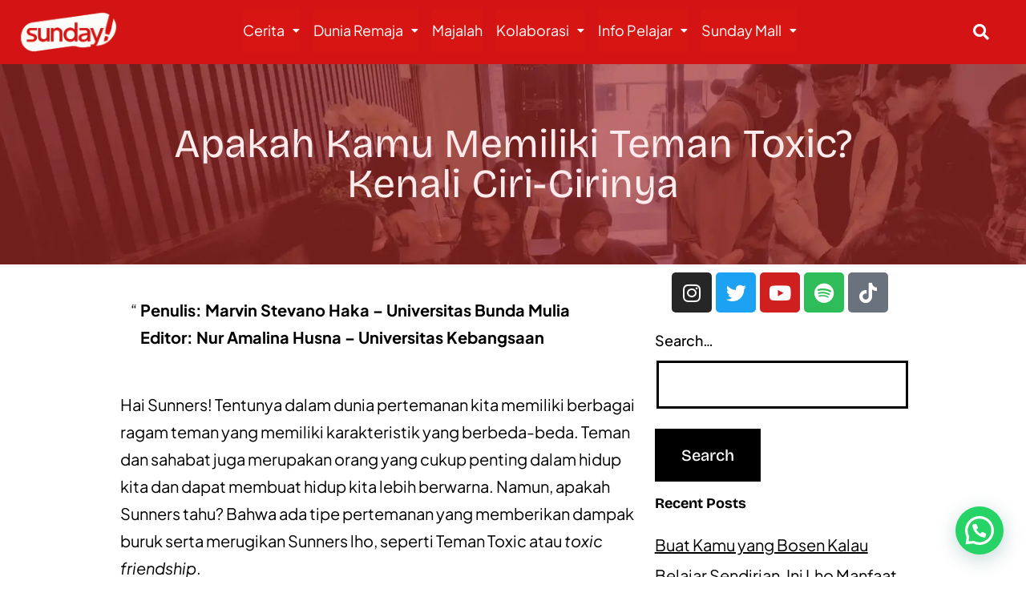

--- FILE ---
content_type: text/html; charset=UTF-8
request_url: https://majalahsunday.com/apakah-kamu-memiliki-teman-toxic-kenali-ciri-cirinya/
body_size: 45721
content:
<!DOCTYPE html><html lang="en-US"><head><meta charset="UTF-8" /><meta name="viewport" content="width=device-width, initial-scale=1" /><link rel="stylesheet" media="print" onload="this.onload=null;this.media='all';" id="ao_optimized_gfonts" href="https://fonts.googleapis.com/css?family=Plus+Jakarta+Sans%3A100%2C100italic%2C200%2C200italic%2C300%2C300italic%2C400%2C400italic%2C500%2C500italic%2C600%2C600italic%2C700%2C700italic%2C800%2C800italic%2C900%2C900italic&amp;display=swap"><link rel="profile" href="http://gmpg.org/xfn/11" /><link rel="pingback" href="https://majalahsunday.com/xmlrpc.php" /><meta name='robots' content='index, follow, max-image-preview:large, max-snippet:-1, max-video-preview:-1' />  <script data-cfasync="false" data-pagespeed-no-defer>window.dataLayerPYS = window.dataLayerPYS || [];</script> <link media="all" href="https://majalahsunday.com/wp-content/cache/autoptimize/css/autoptimize_7cff49fc213f23e47bc6e757213f57e5.css" rel="stylesheet"><link media="print" href="https://majalahsunday.com/wp-content/cache/autoptimize/css/autoptimize_f637c8737ec7525695a5301f7a69ccd9.css" rel="stylesheet"><title>Teman Toxic Itu Berbahaya,lho. Kenali Yuk Ciri-Cirinya</title><meta name="description" content="Sunners,kita bisa mengenali teman toxic dan menghindarinya lebih awal, yuk kenali ciri-ciri dari teman toxic itu seperti apa." /><link rel="canonical" href="https://majalahsunday.com/apakah-kamu-memiliki-teman-toxic-kenali-ciri-cirinya/" /><meta property="og:locale" content="en_US" /><meta property="og:type" content="article" /><meta property="og:title" content="Teman Toxic Itu Berbahaya,lho. Kenali Yuk Ciri-Cirinya" /><meta property="og:description" content="Sunners,kita bisa mengenali teman toxic dan menghindarinya lebih awal, yuk kenali ciri-ciri dari teman toxic itu seperti apa." /><meta property="og:url" content="https://majalahsunday.com/apakah-kamu-memiliki-teman-toxic-kenali-ciri-cirinya/" /><meta property="og:site_name" content="Majalah Sunday" /><meta property="article:published_time" content="2022-09-26T00:14:59+00:00" /><meta property="article:modified_time" content="2023-11-29T06:18:27+00:00" /><meta property="og:image" content="https://majalahsunday.com/wp-content/uploads/2022/09/Toxic-Friendship_Samuel-Andreansyah-1-scaled.jpg" /><meta property="og:image:width" content="2560" /><meta property="og:image:height" content="1707" /><meta property="og:image:type" content="image/jpeg" /><meta name="author" content="Boss Oliv" /><meta name="twitter:card" content="summary_large_image" /><meta name="twitter:label1" content="Written by" /><meta name="twitter:data1" content="Boss Oliv" /><meta name="twitter:label2" content="Est. reading time" /><meta name="twitter:data2" content="5 minutes" /> <script type="application/ld+json" class="yoast-schema-graph">{"@context":"https://schema.org","@graph":[{"@type":"Article","@id":"https://majalahsunday.com/apakah-kamu-memiliki-teman-toxic-kenali-ciri-cirinya/#article","isPartOf":{"@id":"https://majalahsunday.com/apakah-kamu-memiliki-teman-toxic-kenali-ciri-cirinya/"},"author":{"name":"Boss Oliv","@id":"https://majalahsunday.com/#/schema/person/722a693c3a84b3925162813ac67cc8a4"},"headline":"Apakah Kamu Memiliki Teman Toxic? Kenali Ciri-cirinya!","datePublished":"2022-09-26T00:14:59+00:00","dateModified":"2023-11-29T06:18:27+00:00","mainEntityOfPage":{"@id":"https://majalahsunday.com/apakah-kamu-memiliki-teman-toxic-kenali-ciri-cirinya/"},"wordCount":784,"commentCount":0,"publisher":{"@id":"https://majalahsunday.com/#organization"},"image":{"@id":"https://majalahsunday.com/apakah-kamu-memiliki-teman-toxic-kenali-ciri-cirinya/#primaryimage"},"thumbnailUrl":"https://majalahsunday.com/wp-content/uploads/2022/09/Toxic-Friendship_Samuel-Andreansyah-1-scaled.jpg","keywords":["TemanToxic"],"articleSection":["Tips Pelajar"],"inLanguage":"en-US","potentialAction":[{"@type":"CommentAction","name":"Comment","target":["https://majalahsunday.com/apakah-kamu-memiliki-teman-toxic-kenali-ciri-cirinya/#respond"]}]},{"@type":"WebPage","@id":"https://majalahsunday.com/apakah-kamu-memiliki-teman-toxic-kenali-ciri-cirinya/","url":"https://majalahsunday.com/apakah-kamu-memiliki-teman-toxic-kenali-ciri-cirinya/","name":"Teman Toxic Itu Berbahaya,lho. Kenali Yuk Ciri-Cirinya","isPartOf":{"@id":"https://majalahsunday.com/#website"},"primaryImageOfPage":{"@id":"https://majalahsunday.com/apakah-kamu-memiliki-teman-toxic-kenali-ciri-cirinya/#primaryimage"},"image":{"@id":"https://majalahsunday.com/apakah-kamu-memiliki-teman-toxic-kenali-ciri-cirinya/#primaryimage"},"thumbnailUrl":"https://majalahsunday.com/wp-content/uploads/2022/09/Toxic-Friendship_Samuel-Andreansyah-1-scaled.jpg","datePublished":"2022-09-26T00:14:59+00:00","dateModified":"2023-11-29T06:18:27+00:00","description":"Sunners,kita bisa mengenali teman toxic dan menghindarinya lebih awal, yuk kenali ciri-ciri dari teman toxic itu seperti apa.","breadcrumb":{"@id":"https://majalahsunday.com/apakah-kamu-memiliki-teman-toxic-kenali-ciri-cirinya/#breadcrumb"},"inLanguage":"en-US","potentialAction":[{"@type":"ReadAction","target":["https://majalahsunday.com/apakah-kamu-memiliki-teman-toxic-kenali-ciri-cirinya/"]}]},{"@type":"ImageObject","inLanguage":"en-US","@id":"https://majalahsunday.com/apakah-kamu-memiliki-teman-toxic-kenali-ciri-cirinya/#primaryimage","url":"https://majalahsunday.com/wp-content/uploads/2022/09/Toxic-Friendship_Samuel-Andreansyah-1-scaled.jpg","contentUrl":"https://majalahsunday.com/wp-content/uploads/2022/09/Toxic-Friendship_Samuel-Andreansyah-1-scaled.jpg","width":2560,"height":1707,"caption":"Ciri-ciri teman toxic ini harus kamu tau"},{"@type":"BreadcrumbList","@id":"https://majalahsunday.com/apakah-kamu-memiliki-teman-toxic-kenali-ciri-cirinya/#breadcrumb","itemListElement":[{"@type":"ListItem","position":1,"name":"Home","item":"https://majalahsunday.com/"},{"@type":"ListItem","position":2,"name":"Apakah Kamu Memiliki Teman Toxic? Kenali Ciri-cirinya!"}]},{"@type":"WebSite","@id":"https://majalahsunday.com/#website","url":"https://majalahsunday.com/","name":"Majalah Sunday","description":"Majalah Sunday","publisher":{"@id":"https://majalahsunday.com/#organization"},"potentialAction":[{"@type":"SearchAction","target":{"@type":"EntryPoint","urlTemplate":"https://majalahsunday.com/?s={search_term_string}"},"query-input":{"@type":"PropertyValueSpecification","valueRequired":true,"valueName":"search_term_string"}}],"inLanguage":"en-US"},{"@type":"Organization","@id":"https://majalahsunday.com/#organization","name":"Majalah Sunday","url":"https://majalahsunday.com/","logo":{"@type":"ImageObject","inLanguage":"en-US","@id":"https://majalahsunday.com/#/schema/logo/image/","url":"https://majalahsunday.com/wp-content/uploads/2025/01/Logo-Small-Size-60-x-30-cm.jpg","contentUrl":"https://majalahsunday.com/wp-content/uploads/2025/01/Logo-Small-Size-60-x-30-cm.jpg","width":2268,"height":1134,"caption":"Majalah Sunday"},"image":{"@id":"https://majalahsunday.com/#/schema/logo/image/"}},{"@type":"Person","@id":"https://majalahsunday.com/#/schema/person/722a693c3a84b3925162813ac67cc8a4","name":"Boss Oliv","image":{"@type":"ImageObject","inLanguage":"en-US","@id":"https://majalahsunday.com/#/schema/person/image/","url":"https://secure.gravatar.com/avatar/b0de17f4204f63135ddd7f7bd2c9283b?s=96&d=mm&r=g","contentUrl":"https://secure.gravatar.com/avatar/b0de17f4204f63135ddd7f7bd2c9283b?s=96&d=mm&r=g","caption":"Boss Oliv"},"url":"https://majalahsunday.com/author/majalahsunday/"}]}</script>  <script type='application/javascript'  id='pys-version-script'>console.log('PixelYourSite Free version 11.1.5.2');</script> <link href='https://fonts.gstatic.com' crossorigin rel='preconnect' /><link rel="alternate" type="application/rss+xml" title="Majalah Sunday &raquo; Feed" href="https://majalahsunday.com/feed/" /><link rel="alternate" type="application/rss+xml" title="Majalah Sunday &raquo; Comments Feed" href="https://majalahsunday.com/comments/feed/" /><link rel="alternate" type="application/rss+xml" title="Majalah Sunday &raquo; Apakah Kamu Memiliki Teman Toxic? Kenali Ciri-cirinya! Comments Feed" href="https://majalahsunday.com/apakah-kamu-memiliki-teman-toxic-kenali-ciri-cirinya/feed/" /><link rel='stylesheet' id='dashicons-css' href='https://majalahsunday.com/wp-includes/css/dashicons.min.css' media='all' /><link rel='stylesheet' id='eael-13575-css' href='https://majalahsunday.com/wp-content/cache/autoptimize/css/autoptimize_single_be7682c6ea648250052bf04e3a726a99.css' media='all' /><link rel='stylesheet' id='elementor-post-13575-css' href='https://majalahsunday.com/wp-content/cache/autoptimize/css/autoptimize_single_e8f095216a6a255701e86bfb835bd2bc.css' media='all' /><link rel='stylesheet' id='elementor-post-59534-css' href='https://majalahsunday.com/wp-content/cache/autoptimize/css/autoptimize_single_264ceacdeaa714da5965abfbe7887502.css' media='all' /><link rel='stylesheet' id='elementor-post-18746-css' href='https://majalahsunday.com/wp-content/cache/autoptimize/css/autoptimize_single_3d9eca6c70d87fd961414b824e649d88.css' media='all' /><link rel="preconnect" href="https://fonts.gstatic.com/" crossorigin><script src="https://majalahsunday.com/wp-includes/js/jquery/jquery.min.js" id="jquery-core-js"></script> <script src="https://majalahsunday.com/wp-includes/js/jquery/jquery-migrate.min.js" id="jquery-migrate-js"></script> <script id="jquery-js-after">!function($){"use strict";$(document).ready(function(){$(this).scrollTop()>100&&$(".hfe-scroll-to-top-wrap").removeClass("hfe-scroll-to-top-hide"),$(window).scroll(function(){$(this).scrollTop()<100?$(".hfe-scroll-to-top-wrap").fadeOut(300):$(".hfe-scroll-to-top-wrap").fadeIn(300)}),$(".hfe-scroll-to-top-wrap").on("click",function(){$("html, body").animate({scrollTop:0},300);return!1})})}(jQuery);
!function($){'use strict';$(document).ready(function(){var bar=$('.hfe-reading-progress-bar');if(!bar.length)return;$(window).on('scroll',function(){var s=$(window).scrollTop(),d=$(document).height()-$(window).height(),p=d? s/d*100:0;bar.css('width',p+'%')});});}(jQuery);</script> <script src="https://majalahsunday.com/wp-content/plugins/coneblog-widgets/assets/owl/carousel.min.js" id="coneblog-posts-carousel-script-js"></script> <script src="https://majalahsunday.com/wp-content/cache/autoptimize/js/autoptimize_single_8120df17bbd7d5d37512e709a0264963.js" id="coneblog-plugin-main-js"></script> <script src="https://majalahsunday.com/wp-content/plugins/piotnet-addons-for-elementor/assets/js/minify/extension.min.js" id="pafe-extension-free-js"></script> <script id="twenty-twenty-one-ie11-polyfills-js-after">( Element.prototype.matches && Element.prototype.closest && window.NodeList && NodeList.prototype.forEach ) || document.write( '<script src="https://majalahsunday.com/wp-content/cache/autoptimize/js/autoptimize_single_a32ca91d60e1f56ebb9c3a93a5f1ff30.js"></scr' + 'ipt>' );</script> <script src="https://majalahsunday.com/wp-content/cache/autoptimize/js/autoptimize_single_82904a8572460b5b8f59609109a68780.js" id="twenty-twenty-one-primary-navigation-script-js" defer data-wp-strategy="defer"></script> <script src="https://majalahsunday.com/wp-content/cache/autoptimize/js/autoptimize_single_213fd0c2864fea59d40bb07b5d769e2d.js" id="she-header-js"></script> <script src="https://majalahsunday.com/wp-content/plugins/pixelyoursite/dist/scripts/jquery.bind-first-0.2.3.min.js" id="jquery-bind-first-js"></script> <script src="https://majalahsunday.com/wp-content/plugins/pixelyoursite/dist/scripts/js.cookie-2.1.3.min.js" id="js-cookie-pys-js"></script> <script src="https://majalahsunday.com/wp-content/plugins/pixelyoursite/dist/scripts/tld.min.js" id="js-tld-js"></script> <script id="pys-js-extra">var pysOptions = {"staticEvents":[],"dynamicEvents":[],"triggerEvents":[],"triggerEventTypes":[],"ga":{"trackingIds":["UA-224914250-1"],"commentEventEnabled":true,"downloadEnabled":true,"formEventEnabled":true,"crossDomainEnabled":false,"crossDomainAcceptIncoming":false,"crossDomainDomains":[],"isDebugEnabled":[],"serverContainerUrls":{"UA-224914250-1":{"enable_server_container":"","server_container_url":"","transport_url":""}},"additionalConfig":{"UA-224914250-1":{"first_party_collection":true}},"disableAdvertisingFeatures":false,"disableAdvertisingPersonalization":false,"wooVariableAsSimple":true,"custom_page_view_event":false},"debug":"","siteUrl":"https:\/\/majalahsunday.com","ajaxUrl":"https:\/\/majalahsunday.com\/wp-admin\/admin-ajax.php","ajax_event":"de2777f046","enable_remove_download_url_param":"1","cookie_duration":"7","last_visit_duration":"60","enable_success_send_form":"","ajaxForServerEvent":"1","ajaxForServerStaticEvent":"1","useSendBeacon":"1","send_external_id":"1","external_id_expire":"180","track_cookie_for_subdomains":"1","google_consent_mode":"1","gdpr":{"ajax_enabled":false,"all_disabled_by_api":false,"facebook_disabled_by_api":false,"analytics_disabled_by_api":false,"google_ads_disabled_by_api":false,"pinterest_disabled_by_api":false,"bing_disabled_by_api":false,"reddit_disabled_by_api":false,"externalID_disabled_by_api":false,"facebook_prior_consent_enabled":true,"analytics_prior_consent_enabled":true,"google_ads_prior_consent_enabled":null,"pinterest_prior_consent_enabled":true,"bing_prior_consent_enabled":true,"cookiebot_integration_enabled":false,"cookiebot_facebook_consent_category":"marketing","cookiebot_analytics_consent_category":"statistics","cookiebot_tiktok_consent_category":"marketing","cookiebot_google_ads_consent_category":"marketing","cookiebot_pinterest_consent_category":"marketing","cookiebot_bing_consent_category":"marketing","consent_magic_integration_enabled":false,"real_cookie_banner_integration_enabled":false,"cookie_notice_integration_enabled":false,"cookie_law_info_integration_enabled":false,"analytics_storage":{"enabled":true,"value":"granted","filter":false},"ad_storage":{"enabled":true,"value":"granted","filter":false},"ad_user_data":{"enabled":true,"value":"granted","filter":false},"ad_personalization":{"enabled":true,"value":"granted","filter":false}},"cookie":{"disabled_all_cookie":false,"disabled_start_session_cookie":false,"disabled_advanced_form_data_cookie":false,"disabled_landing_page_cookie":false,"disabled_first_visit_cookie":false,"disabled_trafficsource_cookie":false,"disabled_utmTerms_cookie":false,"disabled_utmId_cookie":false},"tracking_analytics":{"TrafficSource":"direct","TrafficLanding":"undefined","TrafficUtms":[],"TrafficUtmsId":[]},"GATags":{"ga_datalayer_type":"default","ga_datalayer_name":"dataLayerPYS"},"woo":{"enabled":false},"edd":{"enabled":false},"cache_bypass":"1769755999"};</script> <script src="https://majalahsunday.com/wp-content/cache/autoptimize/js/autoptimize_single_b29cde9ee173823948f31aa48bf1e4b0.js" id="pys-js"></script> <link rel="https://api.w.org/" href="https://majalahsunday.com/wp-json/" /><link rel="alternate" type="application/json" href="https://majalahsunday.com/wp-json/wp/v2/posts/13575" /><link rel="EditURI" type="application/rsd+xml" title="RSD" href="https://majalahsunday.com/xmlrpc.php?rsd" /><meta name="generator" content="WordPress 6.4.7" /><link rel='shortlink' href='https://majalahsunday.com/?p=13575' /><link rel="alternate" type="application/json+oembed" href="https://majalahsunday.com/wp-json/oembed/1.0/embed?url=https%3A%2F%2Fmajalahsunday.com%2Fapakah-kamu-memiliki-teman-toxic-kenali-ciri-cirinya%2F" /><link rel="alternate" type="text/xml+oembed" href="https://majalahsunday.com/wp-json/oembed/1.0/embed?url=https%3A%2F%2Fmajalahsunday.com%2Fapakah-kamu-memiliki-teman-toxic-kenali-ciri-cirinya%2F&#038;format=xml" />  <script type="text/javascript">var _wsm = _wsm || [];
            _wsm.push(['trackPageView']);
            _wsm.push(['enableLinkTracking']);
            _wsm.push(['enableHeartBeatTimer']);
            (function() {
                var u = "https://majalahsunday.com/wp-content/plugins/wp-stats-manager/";
                _wsm.push(['setUrlReferrer', ""]);
                _wsm.push(['setTrackerUrl', "https://majalahsunday.com/?wmcAction=wmcTrack"]);
                _wsm.push(['setSiteId', "1"]);
                _wsm.push(['setPageId', "13575"]);
                _wsm.push(['setWpUserId', "0"]);
                var d = document,
                    g = d.createElement('script'),
                    s = d.getElementsByTagName('script')[0];
                g.type = 'text/javascript';
                g.async = true;
                g.defer = true;
                g.src = u + 'js/wsm_new.js';
                s.parentNode.insertBefore(g, s);
            })();</script> <link rel="apple-touch-icon" sizes="180x180" href="/wp-content/uploads/fbrfg/apple-touch-icon.png"><link rel="icon" type="image/png" sizes="32x32" href="/wp-content/uploads/fbrfg/favicon-32x32.png"><link rel="icon" type="image/png" sizes="16x16" href="/wp-content/uploads/fbrfg/favicon-16x16.png"><link rel="manifest" href="/wp-content/uploads/fbrfg/site.webmanifest"><link rel="mask-icon" href="/wp-content/uploads/fbrfg/safari-pinned-tab.svg" color="#ef203c"><link rel="shortcut icon" href="/wp-content/uploads/fbrfg/favicon.ico"><meta name="msapplication-TileColor" content="#ffffff"><meta name="msapplication-config" content="/wp-content/uploads/fbrfg/browserconfig.xml"><meta name="theme-color" content="#ffffff"><link rel="pingback" href="https://majalahsunday.com/xmlrpc.php"><meta name="generator" content="Elementor 3.25.10; features: additional_custom_breakpoints, e_optimized_control_loading; settings: css_print_method-external, google_font-enabled, font_display-auto"><link rel="icon" href="https://majalahsunday.com/wp-content/uploads/2019/10/cropped-favicon-32x32.png" sizes="32x32" /><link rel="icon" href="https://majalahsunday.com/wp-content/uploads/2019/10/cropped-favicon-192x192.png" sizes="192x192" /><link rel="apple-touch-icon" href="https://majalahsunday.com/wp-content/uploads/2019/10/cropped-favicon-180x180.png" /><meta name="msapplication-TileImage" content="https://majalahsunday.com/wp-content/uploads/2019/10/cropped-favicon-270x270.png" />  <script async src="https://www.googletagmanager.com/gtag/js?id=G-MYK1H06C8J&l=dataLayerPYS"></script> <script>window.dataLayerPYS = window.dataLayerPYS || []; function gtag(){dataLayerPYS.push(arguments);} gtag('js', new Date()); gtag('config', 'G-MYK1H06C8J');</script> </head><body class="post-template post-template-elementor_header_footer single single-post postid-13575 single-format-standard custom-background wp-custom-logo wp-embed-responsive coneblog-widgets rttpg rttpg-7.8.8 radius-frontend rttpg-body-wrap rttpg-flaticon theme--twentytwentyone ehf-header ehf-footer ehf-template-twentytwentyone ehf-stylesheet-twentytwentyone is-light-theme has-background-white no-js singular has-main-navigation elementor-default elementor-template-full-width elementor-page elementor-page-13575"><div id="page" class="hfeed site"><header id="masthead" itemscope="itemscope" itemtype="https://schema.org/WPHeader"><p class="main-title bhf-hidden" itemprop="headline"><a href="https://majalahsunday.com" title="Majalah Sunday" rel="home">Majalah Sunday</a></p><div data-elementor-type="wp-post" data-elementor-id="59534" class="elementor elementor-59534"><section class="elementor-section elementor-top-section elementor-element elementor-element-5ea498d elementor-section-height-min-height elementor-section-content-top she-header-yes elementor-section-boxed elementor-section-height-default elementor-section-items-middle" data-id="5ea498d" data-element_type="section" data-settings="{&quot;background_background&quot;:&quot;classic&quot;,&quot;transparent&quot;:&quot;yes&quot;,&quot;scroll_distance_tablet&quot;:{&quot;unit&quot;:&quot;px&quot;,&quot;size&quot;:60,&quot;sizes&quot;:[]},&quot;scroll_distance_mobile&quot;:{&quot;unit&quot;:&quot;px&quot;,&quot;size&quot;:30,&quot;sizes&quot;:[]},&quot;transparent_on&quot;:[&quot;desktop&quot;,&quot;tablet&quot;,&quot;mobile&quot;],&quot;scroll_distance&quot;:{&quot;unit&quot;:&quot;px&quot;,&quot;size&quot;:60,&quot;sizes&quot;:[]},&quot;she_offset_top&quot;:{&quot;unit&quot;:&quot;px&quot;,&quot;size&quot;:0,&quot;sizes&quot;:[]},&quot;she_offset_top_tablet&quot;:{&quot;unit&quot;:&quot;px&quot;,&quot;size&quot;:&quot;&quot;,&quot;sizes&quot;:[]},&quot;she_offset_top_mobile&quot;:{&quot;unit&quot;:&quot;px&quot;,&quot;size&quot;:&quot;&quot;,&quot;sizes&quot;:[]},&quot;she_width&quot;:{&quot;unit&quot;:&quot;%&quot;,&quot;size&quot;:100,&quot;sizes&quot;:[]},&quot;she_width_tablet&quot;:{&quot;unit&quot;:&quot;px&quot;,&quot;size&quot;:&quot;&quot;,&quot;sizes&quot;:[]},&quot;she_width_mobile&quot;:{&quot;unit&quot;:&quot;px&quot;,&quot;size&quot;:&quot;&quot;,&quot;sizes&quot;:[]},&quot;she_padding&quot;:{&quot;unit&quot;:&quot;px&quot;,&quot;top&quot;:0,&quot;right&quot;:&quot;&quot;,&quot;bottom&quot;:0,&quot;left&quot;:&quot;&quot;,&quot;isLinked&quot;:true},&quot;she_padding_tablet&quot;:{&quot;unit&quot;:&quot;px&quot;,&quot;top&quot;:&quot;&quot;,&quot;right&quot;:&quot;&quot;,&quot;bottom&quot;:&quot;&quot;,&quot;left&quot;:&quot;&quot;,&quot;isLinked&quot;:true},&quot;she_padding_mobile&quot;:{&quot;unit&quot;:&quot;px&quot;,&quot;top&quot;:&quot;&quot;,&quot;right&quot;:&quot;&quot;,&quot;bottom&quot;:&quot;&quot;,&quot;left&quot;:&quot;&quot;,&quot;isLinked&quot;:true}}"><div class="elementor-container elementor-column-gap-no"><div class="elementor-column elementor-col-33 elementor-top-column elementor-element elementor-element-28bb485" data-id="28bb485" data-element_type="column"><div class="elementor-widget-wrap elementor-element-populated"><div class="elementor-element elementor-element-5cdec5f elementor-widget__width-initial elementor-widget-mobile__width-initial elementor-widget elementor-widget-site-logo" data-id="5cdec5f" data-element_type="widget" data-settings="{&quot;width&quot;:{&quot;unit&quot;:&quot;%&quot;,&quot;size&quot;:100,&quot;sizes&quot;:[]},&quot;width_mobile&quot;:{&quot;unit&quot;:&quot;%&quot;,&quot;size&quot;:100,&quot;sizes&quot;:[]},&quot;space&quot;:{&quot;unit&quot;:&quot;%&quot;,&quot;size&quot;:100,&quot;sizes&quot;:[]},&quot;space_mobile&quot;:{&quot;unit&quot;:&quot;%&quot;,&quot;size&quot;:100,&quot;sizes&quot;:[]},&quot;width_tablet&quot;:{&quot;unit&quot;:&quot;%&quot;,&quot;size&quot;:&quot;&quot;,&quot;sizes&quot;:[]},&quot;space_tablet&quot;:{&quot;unit&quot;:&quot;%&quot;,&quot;size&quot;:&quot;&quot;,&quot;sizes&quot;:[]},&quot;image_border_radius&quot;:{&quot;unit&quot;:&quot;px&quot;,&quot;top&quot;:&quot;&quot;,&quot;right&quot;:&quot;&quot;,&quot;bottom&quot;:&quot;&quot;,&quot;left&quot;:&quot;&quot;,&quot;isLinked&quot;:true},&quot;image_border_radius_tablet&quot;:{&quot;unit&quot;:&quot;px&quot;,&quot;top&quot;:&quot;&quot;,&quot;right&quot;:&quot;&quot;,&quot;bottom&quot;:&quot;&quot;,&quot;left&quot;:&quot;&quot;,&quot;isLinked&quot;:true},&quot;image_border_radius_mobile&quot;:{&quot;unit&quot;:&quot;px&quot;,&quot;top&quot;:&quot;&quot;,&quot;right&quot;:&quot;&quot;,&quot;bottom&quot;:&quot;&quot;,&quot;left&quot;:&quot;&quot;,&quot;isLinked&quot;:true},&quot;caption_padding&quot;:{&quot;unit&quot;:&quot;px&quot;,&quot;top&quot;:&quot;&quot;,&quot;right&quot;:&quot;&quot;,&quot;bottom&quot;:&quot;&quot;,&quot;left&quot;:&quot;&quot;,&quot;isLinked&quot;:true},&quot;caption_padding_tablet&quot;:{&quot;unit&quot;:&quot;px&quot;,&quot;top&quot;:&quot;&quot;,&quot;right&quot;:&quot;&quot;,&quot;bottom&quot;:&quot;&quot;,&quot;left&quot;:&quot;&quot;,&quot;isLinked&quot;:true},&quot;caption_padding_mobile&quot;:{&quot;unit&quot;:&quot;px&quot;,&quot;top&quot;:&quot;&quot;,&quot;right&quot;:&quot;&quot;,&quot;bottom&quot;:&quot;&quot;,&quot;left&quot;:&quot;&quot;,&quot;isLinked&quot;:true},&quot;caption_space&quot;:{&quot;unit&quot;:&quot;px&quot;,&quot;size&quot;:0,&quot;sizes&quot;:[]},&quot;caption_space_tablet&quot;:{&quot;unit&quot;:&quot;px&quot;,&quot;size&quot;:&quot;&quot;,&quot;sizes&quot;:[]},&quot;caption_space_mobile&quot;:{&quot;unit&quot;:&quot;px&quot;,&quot;size&quot;:&quot;&quot;,&quot;sizes&quot;:[]}}" data-widget_type="site-logo.default"><div class="elementor-widget-container"><div class="hfe-site-logo"> <a data-elementor-open-lightbox=""  class='elementor-clickable' href="http://majalahsunday.com"><div class="hfe-site-logo-set"><div class="hfe-site-logo-container"> <img class="hfe-site-logo-img elementor-animation-"  src="https://majalahsunday.com/wp-content/uploads/2025/01/Logo-Small-Size-60-x-30-cm-1.png" alt="Dapatkan bacaan cerita menarik, artikel dunia remaja, majalah bulanan kami, info pelajar. Cek juga berbagai hal tentang Majalah Sunday, Program Magang, Media Partner, Paid Promote, Pasang Iklan bersama Majalah Sunday"/></div></div> </a></div></div></div></div></div><div class="elementor-column elementor-col-33 elementor-top-column elementor-element elementor-element-6d733bc" data-id="6d733bc" data-element_type="column"><div class="elementor-widget-wrap elementor-element-populated"><div class="elementor-element elementor-element-23c0bec hfe-nav-menu__theme-icon-yes hfe-submenu-icon-classic elementor-widget__width-initial elementor-widget-tablet__width-initial elementor-widget-mobile__width-initial hfe-nav-menu__align-center hfe-submenu-animation-none hfe-link-redirect-child hfe-nav-menu__breakpoint-tablet elementor-widget elementor-widget-navigation-menu" data-id="23c0bec" data-element_type="widget" data-settings="{&quot;padding_horizontal_menu_item&quot;:{&quot;unit&quot;:&quot;px&quot;,&quot;size&quot;:0,&quot;sizes&quot;:[]},&quot;padding_vertical_menu_item&quot;:{&quot;unit&quot;:&quot;px&quot;,&quot;size&quot;:18,&quot;sizes&quot;:[]},&quot;menu_space_between&quot;:{&quot;unit&quot;:&quot;px&quot;,&quot;size&quot;:17,&quot;sizes&quot;:[]},&quot;menu_row_space&quot;:{&quot;unit&quot;:&quot;px&quot;,&quot;size&quot;:4,&quot;sizes&quot;:[]},&quot;padding_vertical_menu_item_tablet&quot;:{&quot;unit&quot;:&quot;px&quot;,&quot;size&quot;:0,&quot;sizes&quot;:[]},&quot;menu_row_space_mobile&quot;:{&quot;unit&quot;:&quot;px&quot;,&quot;size&quot;:0,&quot;sizes&quot;:[]},&quot;padding_horizontal_dropdown_item_mobile&quot;:{&quot;unit&quot;:&quot;px&quot;,&quot;size&quot;:16,&quot;sizes&quot;:[]},&quot;distance_from_menu_mobile&quot;:{&quot;unit&quot;:&quot;px&quot;,&quot;size&quot;:26,&quot;sizes&quot;:[]},&quot;width_dropdown_item&quot;:{&quot;unit&quot;:&quot;px&quot;,&quot;size&quot;:65,&quot;sizes&quot;:[]},&quot;padding_horizontal_menu_item_tablet&quot;:{&quot;unit&quot;:&quot;px&quot;,&quot;size&quot;:&quot;&quot;,&quot;sizes&quot;:[]},&quot;padding_horizontal_menu_item_mobile&quot;:{&quot;unit&quot;:&quot;px&quot;,&quot;size&quot;:&quot;&quot;,&quot;sizes&quot;:[]},&quot;padding_vertical_menu_item_mobile&quot;:{&quot;unit&quot;:&quot;px&quot;,&quot;size&quot;:&quot;&quot;,&quot;sizes&quot;:[]},&quot;menu_space_between_tablet&quot;:{&quot;unit&quot;:&quot;px&quot;,&quot;size&quot;:&quot;&quot;,&quot;sizes&quot;:[]},&quot;menu_space_between_mobile&quot;:{&quot;unit&quot;:&quot;px&quot;,&quot;size&quot;:&quot;&quot;,&quot;sizes&quot;:[]},&quot;menu_row_space_tablet&quot;:{&quot;unit&quot;:&quot;px&quot;,&quot;size&quot;:&quot;&quot;,&quot;sizes&quot;:[]},&quot;dropdown_border_radius&quot;:{&quot;unit&quot;:&quot;px&quot;,&quot;top&quot;:&quot;&quot;,&quot;right&quot;:&quot;&quot;,&quot;bottom&quot;:&quot;&quot;,&quot;left&quot;:&quot;&quot;,&quot;isLinked&quot;:true},&quot;dropdown_border_radius_tablet&quot;:{&quot;unit&quot;:&quot;px&quot;,&quot;top&quot;:&quot;&quot;,&quot;right&quot;:&quot;&quot;,&quot;bottom&quot;:&quot;&quot;,&quot;left&quot;:&quot;&quot;,&quot;isLinked&quot;:true},&quot;dropdown_border_radius_mobile&quot;:{&quot;unit&quot;:&quot;px&quot;,&quot;top&quot;:&quot;&quot;,&quot;right&quot;:&quot;&quot;,&quot;bottom&quot;:&quot;&quot;,&quot;left&quot;:&quot;&quot;,&quot;isLinked&quot;:true},&quot;width_dropdown_item_tablet&quot;:{&quot;unit&quot;:&quot;px&quot;,&quot;size&quot;:&quot;&quot;,&quot;sizes&quot;:[]},&quot;width_dropdown_item_mobile&quot;:{&quot;unit&quot;:&quot;px&quot;,&quot;size&quot;:&quot;&quot;,&quot;sizes&quot;:[]},&quot;padding_horizontal_dropdown_item&quot;:{&quot;unit&quot;:&quot;px&quot;,&quot;size&quot;:&quot;&quot;,&quot;sizes&quot;:[]},&quot;padding_horizontal_dropdown_item_tablet&quot;:{&quot;unit&quot;:&quot;px&quot;,&quot;size&quot;:&quot;&quot;,&quot;sizes&quot;:[]},&quot;padding_vertical_dropdown_item&quot;:{&quot;unit&quot;:&quot;px&quot;,&quot;size&quot;:15,&quot;sizes&quot;:[]},&quot;padding_vertical_dropdown_item_tablet&quot;:{&quot;unit&quot;:&quot;px&quot;,&quot;size&quot;:&quot;&quot;,&quot;sizes&quot;:[]},&quot;padding_vertical_dropdown_item_mobile&quot;:{&quot;unit&quot;:&quot;px&quot;,&quot;size&quot;:&quot;&quot;,&quot;sizes&quot;:[]},&quot;distance_from_menu&quot;:{&quot;unit&quot;:&quot;px&quot;,&quot;size&quot;:&quot;&quot;,&quot;sizes&quot;:[]},&quot;distance_from_menu_tablet&quot;:{&quot;unit&quot;:&quot;px&quot;,&quot;size&quot;:&quot;&quot;,&quot;sizes&quot;:[]},&quot;toggle_size&quot;:{&quot;unit&quot;:&quot;px&quot;,&quot;size&quot;:&quot;&quot;,&quot;sizes&quot;:[]},&quot;toggle_size_tablet&quot;:{&quot;unit&quot;:&quot;px&quot;,&quot;size&quot;:&quot;&quot;,&quot;sizes&quot;:[]},&quot;toggle_size_mobile&quot;:{&quot;unit&quot;:&quot;px&quot;,&quot;size&quot;:&quot;&quot;,&quot;sizes&quot;:[]},&quot;toggle_border_width&quot;:{&quot;unit&quot;:&quot;px&quot;,&quot;size&quot;:&quot;&quot;,&quot;sizes&quot;:[]},&quot;toggle_border_width_tablet&quot;:{&quot;unit&quot;:&quot;px&quot;,&quot;size&quot;:&quot;&quot;,&quot;sizes&quot;:[]},&quot;toggle_border_width_mobile&quot;:{&quot;unit&quot;:&quot;px&quot;,&quot;size&quot;:&quot;&quot;,&quot;sizes&quot;:[]},&quot;toggle_border_radius&quot;:{&quot;unit&quot;:&quot;px&quot;,&quot;size&quot;:&quot;&quot;,&quot;sizes&quot;:[]},&quot;toggle_border_radius_tablet&quot;:{&quot;unit&quot;:&quot;px&quot;,&quot;size&quot;:&quot;&quot;,&quot;sizes&quot;:[]},&quot;toggle_border_radius_mobile&quot;:{&quot;unit&quot;:&quot;px&quot;,&quot;size&quot;:&quot;&quot;,&quot;sizes&quot;:[]}}" data-widget_type="navigation-menu.default"><div class="elementor-widget-container"><div class="hfe-nav-menu hfe-layout-horizontal hfe-nav-menu-layout horizontal hfe-pointer__none" data-layout="horizontal"><div role="button" class="hfe-nav-menu__toggle elementor-clickable" tabindex="0" aria-label="Menu Toggle"> <span class="screen-reader-text">Menu</span><div class="hfe-nav-menu-icon"> <i aria-hidden="true"  class="fas fa-align-justify"></i></div></div><nav class="hfe-nav-menu__layout-horizontal hfe-nav-menu__submenu-classic" data-toggle-icon="&lt;i aria-hidden=&quot;true&quot; tabindex=&quot;0&quot; class=&quot;fas fa-align-justify&quot;&gt;&lt;/i&gt;" data-close-icon="&lt;i aria-hidden=&quot;true&quot; tabindex=&quot;0&quot; class=&quot;far fa-window-close&quot;&gt;&lt;/i&gt;" data-full-width="yes"><ul id="menu-1-23c0bec" class="hfe-nav-menu"><li id="menu-item-18973" class="menu-item menu-item-type-post_type menu-item-object-page menu-item-has-children parent hfe-has-submenu hfe-creative-menu"><div class="hfe-has-submenu-container" tabindex="0" role="button" aria-haspopup="true" aria-expanded="false"><a href="https://majalahsunday.com/cerita/" class = "hfe-menu-item">Cerita<span class='hfe-menu-toggle sub-arrow hfe-menu-child-0'><i class='fa'></i></span></a></div><ul class="sub-menu"><li id="menu-item-60473" class="menu-item menu-item-type-post_type menu-item-object-page hfe-creative-menu"><a href="https://majalahsunday.com/cerita/cerita-bersambung/" class = "hfe-sub-menu-item">Cerita Bersambung</a></li><li id="menu-item-60104" class="menu-item menu-item-type-post_type menu-item-object-page hfe-creative-menu"><a href="https://majalahsunday.com/cerita/cerita-pendek/" class = "hfe-sub-menu-item">Cerita Pendek</a></li><li id="menu-item-60089" class="menu-item menu-item-type-post_type menu-item-object-page hfe-creative-menu"><a href="https://majalahsunday.com/cerita/kumpulan-pantun/" class = "hfe-sub-menu-item">Kumpulan Pantun</a></li><li id="menu-item-60091" class="menu-item menu-item-type-post_type menu-item-object-page hfe-creative-menu"><a href="https://majalahsunday.com/cerita/kumpulan-puisi/" class = "hfe-sub-menu-item">Kumpulan Puisi</a></li></ul></li><li id="menu-item-18954" class="menu-item menu-item-type-post_type menu-item-object-page menu-item-has-children parent hfe-has-submenu hfe-creative-menu"><div class="hfe-has-submenu-container" tabindex="0" role="button" aria-haspopup="true" aria-expanded="false"><a href="https://majalahsunday.com/dunia-remaja/" class = "hfe-menu-item">Dunia Remaja<span class='hfe-menu-toggle sub-arrow hfe-menu-child-0'><i class='fa'></i></span></a></div><ul class="sub-menu"><li id="menu-item-60068" class="menu-item menu-item-type-post_type menu-item-object-page hfe-creative-menu"><a href="https://majalahsunday.com/dunia-remaja/tips-pelajar/" class = "hfe-sub-menu-item">Tips Pelajar</a></li><li id="menu-item-60069" class="menu-item menu-item-type-post_type menu-item-object-page hfe-creative-menu"><a href="https://majalahsunday.com/dunia-remaja/kesehatan-mental/" class = "hfe-sub-menu-item">Kesehatan Mental</a></li><li id="menu-item-60074" class="menu-item menu-item-type-post_type menu-item-object-page hfe-creative-menu"><a href="https://majalahsunday.com/dunia-remaja/edukasi-seksual/" class = "hfe-sub-menu-item">Edukasi Seksual</a></li><li id="menu-item-60064" class="menu-item menu-item-type-post_type menu-item-object-page hfe-creative-menu"><a href="https://majalahsunday.com/dunia-remaja/perawatan-diri/" class = "hfe-sub-menu-item">Perawatan Diri</a></li><li id="menu-item-60130" class="menu-item menu-item-type-post_type menu-item-object-page hfe-creative-menu"><a href="https://majalahsunday.com/dunia-remaja/cerita-cinta-kamu/" class = "hfe-sub-menu-item">Cerita Cinta Kamu</a></li><li id="menu-item-60140" class="menu-item menu-item-type-post_type menu-item-object-page hfe-creative-menu"><a href="https://majalahsunday.com/dunia-remaja/rekomendasi-sunday/" class = "hfe-sub-menu-item">Rekomendasi Sunday</a></li><li id="menu-item-85498" class="menu-item menu-item-type-post_type menu-item-object-page hfe-creative-menu"><a href="https://majalahsunday.com/dunia-remaja/kini-berilmu/" class = "hfe-sub-menu-item">Kini Berilmu</a></li><li id="menu-item-79131" class="menu-item menu-item-type-post_type menu-item-object-page hfe-creative-menu"><a href="https://majalahsunday.com/dunia-remaja/kenal-indonesia/" class = "hfe-sub-menu-item">Kenal Indonesia</a></li><li id="menu-item-60109" class="menu-item menu-item-type-post_type menu-item-object-page hfe-creative-menu"><a href="https://majalahsunday.com/dunia-remaja/cerita-misteri/" class = "hfe-sub-menu-item">Cerita Misteri</a></li></ul></li><li id="menu-item-60159" class="menu-item menu-item-type-post_type menu-item-object-page parent hfe-creative-menu"><a href="https://majalahsunday.com/majalah/" class = "hfe-menu-item">Majalah</a></li><li id="menu-item-419" class="menu-item menu-item-type-custom menu-item-object-custom menu-item-has-children parent hfe-has-submenu hfe-creative-menu"><div class="hfe-has-submenu-container" tabindex="0" role="button" aria-haspopup="true" aria-expanded="false"><a href="#" class = "hfe-menu-item">Kolaborasi<span class='hfe-menu-toggle sub-arrow hfe-menu-child-0'><i class='fa'></i></span></a></div><ul class="sub-menu"><li id="menu-item-60083" class="menu-item menu-item-type-post_type menu-item-object-page hfe-creative-menu"><a href="https://majalahsunday.com/kolaborasi/tentang-majalah-sunday/" class = "hfe-sub-menu-item">Tentang Majalah Sunday</a></li><li id="menu-item-63538" class="menu-item menu-item-type-post_type menu-item-object-page hfe-creative-menu"><a href="https://majalahsunday.com/kolaborasi/kolaborasi-spesial/" class = "hfe-sub-menu-item">Kolaborasi Spesial</a></li><li id="menu-item-63150" class="menu-item menu-item-type-post_type menu-item-object-page hfe-creative-menu"><a href="https://majalahsunday.com/kolaborasi/open-contribution-majalah-sunday/" class = "hfe-sub-menu-item">Open Contribution</a></li><li id="menu-item-60082" class="menu-item menu-item-type-post_type menu-item-object-page hfe-creative-menu"><a href="https://majalahsunday.com/kolaborasi/program-magang/" class = "hfe-sub-menu-item">Program Magang</a></li><li id="menu-item-60701" class="menu-item menu-item-type-post_type menu-item-object-page hfe-creative-menu"><a href="https://majalahsunday.com/kolaborasi/media-partner/" class = "hfe-sub-menu-item">Media Partner</a></li><li id="menu-item-60088" class="menu-item menu-item-type-post_type menu-item-object-page hfe-creative-menu"><a href="https://majalahsunday.com/kolaborasi/paid-promote/" class = "hfe-sub-menu-item">Paid Promote</a></li><li id="menu-item-60097" class="menu-item menu-item-type-post_type menu-item-object-page hfe-creative-menu"><a href="https://majalahsunday.com/kolaborasi/pasang-iklan/" class = "hfe-sub-menu-item">Pasang Iklan</a></li></ul></li><li id="menu-item-18955" class="menu-item menu-item-type-post_type menu-item-object-page menu-item-has-children parent hfe-has-submenu hfe-creative-menu"><div class="hfe-has-submenu-container" tabindex="0" role="button" aria-haspopup="true" aria-expanded="false"><a href="https://majalahsunday.com/info-pelajar/" class = "hfe-menu-item">Info Pelajar<span class='hfe-menu-toggle sub-arrow hfe-menu-child-0'><i class='fa'></i></span></a></div><ul class="sub-menu"><li id="menu-item-60102" class="menu-item menu-item-type-post_type menu-item-object-page hfe-creative-menu"><a href="https://majalahsunday.com/info-pelajar/liputan-event/" class = "hfe-sub-menu-item">Liputan Event</a></li><li id="menu-item-60108" class="menu-item menu-item-type-post_type menu-item-object-page hfe-creative-menu"><a href="https://majalahsunday.com/info-pelajar/cerita-pelajar/" class = "hfe-sub-menu-item">Cerita Pelajar</a></li><li id="menu-item-60116" class="menu-item menu-item-type-post_type menu-item-object-page hfe-creative-menu"><a href="https://majalahsunday.com/info-pelajar/review-sekolah/" class = "hfe-sub-menu-item">Review Sekolah</a></li><li id="menu-item-60112" class="menu-item menu-item-type-post_type menu-item-object-page hfe-creative-menu"><a href="https://majalahsunday.com/info-pelajar/review-kampus/" class = "hfe-sub-menu-item">Review Kampus</a></li></ul></li><li id="menu-item-60114" class="menu-item menu-item-type-post_type menu-item-object-page menu-item-has-children parent hfe-has-submenu hfe-creative-menu"><div class="hfe-has-submenu-container" tabindex="0" role="button" aria-haspopup="true" aria-expanded="false"><a href="https://majalahsunday.com/sunday-mall/" class = "hfe-menu-item">Sunday Mall<span class='hfe-menu-toggle sub-arrow hfe-menu-child-0'><i class='fa'></i></span></a></div><ul class="sub-menu"><li id="menu-item-60550" class="menu-item menu-item-type-post_type menu-item-object-page hfe-creative-menu"><a href="https://majalahsunday.com/sunday-mall/siswa-ambis-starter-kid/" class = "hfe-sub-menu-item">Siswa Ambis Starter Kit</a></li><li id="menu-item-60551" class="menu-item menu-item-type-post_type menu-item-object-page hfe-creative-menu"><a href="https://majalahsunday.com/sunday-mall/makeup-anti-razia/" class = "hfe-sub-menu-item">Makeup Anti Razia</a></li><li id="menu-item-60562" class="menu-item menu-item-type-post_type menu-item-object-page hfe-creative-menu"><a href="https://majalahsunday.com/sunday-mall/anak-kost-starter-kit/" class = "hfe-sub-menu-item">Anak Kost Starter Kit</a></li><li id="menu-item-60563" class="menu-item menu-item-type-post_type menu-item-object-page hfe-creative-menu"><a href="https://majalahsunday.com/sunday-mall/healing-after-school/" class = "hfe-sub-menu-item">Healing After School</a></li><li id="menu-item-60564" class="menu-item menu-item-type-post_type menu-item-object-page hfe-creative-menu"><a href="https://majalahsunday.com/sunday-mall/beberes-body-hair/" class = "hfe-sub-menu-item">Beberes Body Hair</a></li><li id="menu-item-60565" class="menu-item menu-item-type-post_type menu-item-object-page hfe-creative-menu"><a href="https://majalahsunday.com/sunday-mall/rekomendasi-laptop-siswa-sma-k/" class = "hfe-sub-menu-item">Laptop Siswa SMA/K</a></li><li id="menu-item-60566" class="menu-item menu-item-type-post_type menu-item-object-page hfe-creative-menu"><a href="https://majalahsunday.com/sunday-mall/skin-care-siswa-sma-k/" class = "hfe-sub-menu-item">Skincare Siswa SMA/K</a></li><li id="menu-item-60567" class="menu-item menu-item-type-post_type menu-item-object-page hfe-creative-menu"><a href="https://majalahsunday.com/sunday-mall/laptop-anak-mm-dkv/" class = "hfe-sub-menu-item">Laptop Anak MM/DKV</a></li><li id="menu-item-60568" class="menu-item menu-item-type-post_type menu-item-object-page hfe-creative-menu"><a href="https://majalahsunday.com/sunday-mall/lomba-17an/" class = "hfe-sub-menu-item">Lomba 17an</a></li><li id="menu-item-60569" class="menu-item menu-item-type-post_type menu-item-object-page hfe-creative-menu"><a href="https://majalahsunday.com/sunday-mall/tas-sekolah-terfavorite/" class = "hfe-sub-menu-item">Tas Sekolah Terfavorite</a></li><li id="menu-item-60570" class="menu-item menu-item-type-post_type menu-item-object-page hfe-creative-menu"><a href="https://majalahsunday.com/sunday-mall/kebutuhan-wajib-anak-dkv-animasi/" class = "hfe-sub-menu-item">Kebutuhan Anak DKV</a></li><li id="menu-item-60571" class="menu-item menu-item-type-post_type menu-item-object-page hfe-creative-menu"><a href="https://majalahsunday.com/sunday-mall/koperasi-sekolah-ala-sunday/" class = "hfe-sub-menu-item">Koperasi Ala Sunday</a></li><li id="menu-item-60572" class="menu-item menu-item-type-post_type menu-item-object-page hfe-creative-menu"><a href="https://majalahsunday.com/sunday-mall/kantor-tu-starter-kit/" class = "hfe-sub-menu-item">Kantor TU Starter Kit</a></li><li id="menu-item-60573" class="menu-item menu-item-type-post_type menu-item-object-page hfe-creative-menu"><a href="https://majalahsunday.com/sunday-mall/diy-craft/" class = "hfe-sub-menu-item">DIY &#038; CRAFT</a></li><li id="menu-item-60574" class="menu-item menu-item-type-post_type menu-item-object-page hfe-creative-menu"><a href="https://majalahsunday.com/sunday-mall/student-fashion-style/" class = "hfe-sub-menu-item">Student Fashion Style</a></li><li id="menu-item-60575" class="menu-item menu-item-type-post_type menu-item-object-page hfe-creative-menu"><a href="https://majalahsunday.com/sunday-mall/glow-up-meja-belajar/" class = "hfe-sub-menu-item">Glow Up Meja Belajar</a></li><li id="menu-item-60576" class="menu-item menu-item-type-post_type menu-item-object-page hfe-creative-menu"><a href="https://majalahsunday.com/sunday-mall/makeup-under-50k/" class = "hfe-sub-menu-item">Makeup Under 50k</a></li><li id="menu-item-60577" class="menu-item menu-item-type-post_type menu-item-object-page hfe-creative-menu"><a href="https://majalahsunday.com/sunday-mall/bad-hair-day/" class = "hfe-sub-menu-item">Bad Hair Day!</a></li><li id="menu-item-60578" class="menu-item menu-item-type-post_type menu-item-object-page hfe-creative-menu"><a href="https://majalahsunday.com/sunday-mall/stiker-mania/" class = "hfe-sub-menu-item">Stiker Mania</a></li><li id="menu-item-60579" class="menu-item menu-item-type-post_type menu-item-object-page hfe-creative-menu"><a href="https://majalahsunday.com/sunday-mall/takut-tambah-dewasa/" class = "hfe-sub-menu-item">Takut Tambah Dewasa</a></li><li id="menu-item-60580" class="menu-item menu-item-type-post_type menu-item-object-page hfe-creative-menu"><a href="https://majalahsunday.com/sunday-mall/mulai-pakai-kacamata/" class = "hfe-sub-menu-item">Mulai Pakai Kacamata?</a></li><li id="menu-item-60581" class="menu-item menu-item-type-post_type menu-item-object-page hfe-creative-menu"><a href="https://majalahsunday.com/sunday-mall/perlengkapan-foto-aesthetic/" class = "hfe-sub-menu-item">Perlengkapan Foto</a></li><li id="menu-item-60582" class="menu-item menu-item-type-post_type menu-item-object-page hfe-creative-menu"><a href="https://majalahsunday.com/sunday-mall/si-anak-nyeni-rapi/" class = "hfe-sub-menu-item">Si Anak Nyeni &#038; Rapi</a></li><li id="menu-item-62693" class="menu-item menu-item-type-post_type menu-item-object-page hfe-creative-menu"><a href="https://majalahsunday.com/sunday-mall/bikin-ramadan-makin-khusyuk/" class = "hfe-sub-menu-item">Kusyuk Ramadan</a></li></ul></li></ul></nav></div></div></div></div></div><div class="elementor-column elementor-col-33 elementor-top-column elementor-element elementor-element-eb03759" data-id="eb03759" data-element_type="column"><div class="elementor-widget-wrap elementor-element-populated"><div class="elementor-element elementor-element-6d39fd6 hfe-search-layout-icon elementor-widget__width-initial elementor-widget-mobile__width-initial elementor-widget elementor-widget-hfe-search-button" data-id="6d39fd6" data-element_type="widget" data-settings="{&quot;toggle_icon_size&quot;:{&quot;unit&quot;:&quot;px&quot;,&quot;size&quot;:20,&quot;sizes&quot;:[]},&quot;input_icon_size&quot;:{&quot;unit&quot;:&quot;px&quot;,&quot;size&quot;:&quot;&quot;,&quot;sizes&quot;:[]},&quot;toggle_icon_size_mobile&quot;:{&quot;unit&quot;:&quot;px&quot;,&quot;size&quot;:20,&quot;sizes&quot;:[]},&quot;input_icon_size_tablet&quot;:{&quot;unit&quot;:&quot;px&quot;,&quot;size&quot;:&quot;&quot;,&quot;sizes&quot;:[]},&quot;input_icon_size_mobile&quot;:{&quot;unit&quot;:&quot;px&quot;,&quot;size&quot;:&quot;&quot;,&quot;sizes&quot;:[]},&quot;toggle_icon_size_tablet&quot;:{&quot;unit&quot;:&quot;px&quot;,&quot;size&quot;:&quot;&quot;,&quot;sizes&quot;:[]}}" data-widget_type="hfe-search-button.default"><div class="elementor-widget-container"><form class="hfe-search-button-wrapper" role="search" action="https://majalahsunday.com/" method="get"><div class = "hfe-search-icon-toggle"> <input placeholder="" class="hfe-search-form__input" type="search" name="s" title="Search" value=""> <i class="fas fa-search" aria-hidden="true"></i></div></form></div></div></div></div></div></section></div></header><div data-elementor-type="wp-post" data-elementor-id="13575" class="elementor elementor-13575"><section class="elementor-section elementor-top-section elementor-element elementor-element-3b762fe9 elementor-section-height-min-height elementor-section-content-middle elementor-section-boxed elementor-section-height-default elementor-section-items-middle" data-id="3b762fe9" data-element_type="section" data-settings="{&quot;background_background&quot;:&quot;classic&quot;}"><div class="elementor-container elementor-column-gap-no"><div class="elementor-column elementor-col-100 elementor-top-column elementor-element elementor-element-7870b3a9" data-id="7870b3a9" data-element_type="column"><div class="elementor-widget-wrap elementor-element-populated"><div class="elementor-element elementor-element-58bac8fb elementor-widget elementor-widget-heading" data-id="58bac8fb" data-element_type="widget" data-widget_type="heading.default"><div class="elementor-widget-container"><h1 class="elementor-heading-title elementor-size-xxl">Apakah Kamu Memiliki Teman Toxic? <br>Kenali Ciri-Cirinya</h1></div></div></div></div></div></section><section class="elementor-section elementor-top-section elementor-element elementor-element-9f26e5c elementor-section-boxed elementor-section-height-default elementor-section-height-default" data-id="9f26e5c" data-element_type="section"><div class="elementor-container elementor-column-gap-default"><div class="elementor-column elementor-col-66 elementor-top-column elementor-element elementor-element-b11671f" data-id="b11671f" data-element_type="column"><div class="elementor-widget-wrap elementor-element-populated"><div class="elementor-element elementor-element-66c0b310 elementor-widget elementor-widget-text-editor" data-id="66c0b310" data-element_type="widget" data-widget_type="text-editor.default"><div class="elementor-widget-container"><blockquote><p>Penulis: Marvin Stevano Haka &#8211; Universitas Bunda Mulia<br />Editor: Nur Amalina Husna &#8211; Universitas Kebangsaan </p></blockquote></div></div><div class="elementor-element elementor-element-5c229cd6 elementor-widget elementor-widget-text-editor" data-id="5c229cd6" data-element_type="widget" data-widget_type="text-editor.default"><div class="elementor-widget-container"><div style="box-sizing: inherit;">Hai Sunners! Tentunya dalam dunia pertemanan kita memiliki berbagai ragam teman yang memiliki karakteristik yang berbeda-beda. Teman dan sahabat juga merupakan orang yang cukup penting dalam hidup kita dan dapat membuat hidup kita lebih berwarna. Namun, apakah Sunners tahu? Bahwa ada tipe pertemanan yang memberikan dampak buruk serta merugikan Sunners lho, seperti Teman Toxic atau <em style="box-sizing: inherit;">toxic friendship</em>.</div><div style="box-sizing: inherit;"> </div><div style="box-sizing: inherit;"><p style="box-sizing: inherit;"><em style="box-sizing: inherit;">Toxic friendship</em> adalah hubungan pertemanan yang membuat satu pihak merasa diserang, disalahkan, direndahkan, tidak didukung dan perilaku negatif lainnya yang dapat mempengaruhi harga diri, kepercayaan diri dan permasalahan mental lainnya. Tentunya dampak ini akan sangat merugikan Sunners jika kalian berteman atau bersahabat dengan teman <em style="box-sizing: inherit;">toxic</em></p></div></div></div><div class="elementor-element elementor-element-7273dd43 elementor-widget elementor-widget-heading" data-id="7273dd43" data-element_type="widget" data-widget_type="heading.default"><div class="elementor-widget-container"><h2 class="elementor-heading-title elementor-size-large">Apa Aja Sih Ciri-Ciri Teman Toxic?</h2></div></div><div class="elementor-element elementor-element-c26fd64 elementor-widget elementor-widget-text-editor" data-id="c26fd64" data-element_type="widget" data-widget_type="text-editor.default"><div class="elementor-widget-container"><p>Nah, biar Sunners dapat menghindari terjadinya <em style="box-sizing: inherit;">toxic friendship </em>dan menindakinya lebih awal, yuk kenali ciri-ciri dari teman toxic itu seperti apa.</p></div></div><div class="elementor-element elementor-element-3d0c6864 elementor-widget elementor-widget-heading" data-id="3d0c6864" data-element_type="widget" data-widget_type="heading.default"><div class="elementor-widget-container"><h3 class="elementor-heading-title elementor-size-medium">Tidak menghargaimu</h3></div></div><div class="elementor-element elementor-element-5961a0c1 elementor-widget elementor-widget-text-editor" data-id="5961a0c1" data-element_type="widget" data-widget_type="text-editor.default"><div class="elementor-widget-container"><p>Teman yang baik tentunya akan menghargai dah turut bangga dengan kita terhadap sebuah pencapaian atau kesuksesan yang telah kita raih. Nah, jika teman Sunners malah merendahkan, meledek atau memberikan komentar sarkastis terhadap pencapaian atau keberhasilanmu, Sunners harus berhati-hati dengan teman yang memiliki ciri seperti ini karena bisa jadi dia adalah teman yang <em style="box-sizing: inherit;">toxic</em>.</p></div></div><div class="elementor-element elementor-element-bfc83b6 elementor-widget elementor-widget-heading" data-id="bfc83b6" data-element_type="widget" data-widget_type="heading.default"><div class="elementor-widget-container"><h3 class="elementor-heading-title elementor-size-medium">Sering cemburu</h3></div></div><div class="elementor-element elementor-element-5c2350b elementor-widget elementor-widget-text-editor" data-id="5c2350b" data-element_type="widget" data-widget_type="text-editor.default"><div class="elementor-widget-container"><p>Seorang teman yang <em style="box-sizing: inherit;">toxic </em>akan bersikap cemburu jika Sunners menghabiskan waktumu dengan teman yang lain. Hal ini dikarenakan ia tidak ingin berbagi dengan orang lain terhadap kamu sebagai teman atau sahabatnya. Jika hal ini terjadi, biasanya mereka akan berusaha untuk membuat Sunners seperti melakukan suatu kesalahan dan mencoba membuat jarak dengan kalian agar ia bisa mendapatkan perhatian dari Sunners.</p></div></div><div class="elementor-element elementor-element-a6c1792 elementor-widget elementor-widget-heading" data-id="a6c1792" data-element_type="widget" data-widget_type="heading.default"><div class="elementor-widget-container"><h3 class="elementor-heading-title elementor-size-medium">Ingin merubah dirimu</h3></div></div><div class="elementor-element elementor-element-dc7962e elementor-widget elementor-widget-text-editor" data-id="dc7962e" data-element_type="widget" data-widget_type="text-editor.default"><div class="elementor-widget-container"><p>Ciri selanjutnya yang ada pada teman <em style="box-sizing: inherit;">toxic</em> adalah teman yang tidak menerima Sunners apa adanya dan memintamu untuk merubah dirimu menjadi seseorang yang diinginkannya. Konteks mengubah diri disini bukanlah perubahan diri yang positif seperti mengubah diri Sunners menjadi lebih baik dari sebelumnya dengan <em style="box-sizing: inherit;">support</em> dari temanmu. Tetapi, teman yang <em style="box-sizing: inherit;">toxic </em>ingin Sunners berpenampilan, bersikap, berbicara dengan berbeda melalui cara yang memaksa. Sehingga Sunners merasa tidak bisa menjadi diri sendiri ketika berhubungan dengannya.</p></div></div><div class="elementor-element elementor-element-aba8193 elementor-widget elementor-widget-heading" data-id="aba8193" data-element_type="widget" data-widget_type="heading.default"><div class="elementor-widget-container"><h3 class="elementor-heading-title elementor-size-medium">Membuatmu tidak nyaman</h3></div></div><div class="elementor-element elementor-element-579b3d6 elementor-widget elementor-widget-text-editor" data-id="579b3d6" data-element_type="widget" data-widget_type="text-editor.default"><div class="elementor-widget-container"><p>Ketika Sunners bersama dan menghabiskan waktu dengan teman dekat atau sahabatmu biasanya kamu akan merasa nyaman dan senang. Namun, jika Sunners malah merasa gelisah dan tidak nyaman ketika bersama dengan dirinya, Sunners harus mempertimbangkan untuk memikirkan hubungan pertemanan Sunners dengan dirinya serta mencari tahu apa yang membuat Sunners tidak nyaman dan gelisah ketika bersama dia? Hal ini dilakukan agar Sunners dapat mengetahui apa Sunners sedang berada dalam <em style="box-sizing: inherit;">toxic friendship</em> dengan dirinya atau tidak.</p></div></div><div class="elementor-element elementor-element-ed6764b elementor-widget elementor-widget-heading" data-id="ed6764b" data-element_type="widget" data-widget_type="heading.default"><div class="elementor-widget-container"><h3 class="elementor-heading-title elementor-size-medium">Selalu tentang dia</h3></div></div><div class="elementor-element elementor-element-013fa92 elementor-widget elementor-widget-text-editor" data-id="013fa92" data-element_type="widget" data-widget_type="text-editor.default"><div class="elementor-widget-container"><p>Ciri lain dari teman <em style="box-sizing: inherit;">toxic </em>adalah mereka akan membuat seolah apapun yang Sunners bicarakan dan lakukan bersama dia adalah selalu tentang dirinya. Ia akan enggan untuk mendengarkan dan berempati terhadap kisah yang Sunners ceritakan. Contohnya ketika Sunners sedang curhat dengan dirinya rentang masalah hidupmu, maka ia akan mencoba mengalihkan topik pembicaraan tersebut mengenai masalah hidupnya.</p></div></div><div class="elementor-element elementor-element-6a755ff elementor-widget elementor-widget-heading" data-id="6a755ff" data-element_type="widget" data-widget_type="heading.default"><div class="elementor-widget-container"><h3 class="elementor-heading-title elementor-size-medium">Kerap membuat drama</h3></div></div><div class="elementor-element elementor-element-02925ad elementor-widget elementor-widget-text-editor" data-id="02925ad" data-element_type="widget" data-widget_type="text-editor.default"><div class="elementor-widget-container"><p style="box-sizing: inherit;">Teman <em style="box-sizing: inherit;">toxic</em> biasanya akan menciptakan suatu drama atau konflik dalam hubungan pertemanan. Hal ini dilakukan olehnya dengan tujuan untuk mengacaukan hubungan pertemanan Sunners dengan teman yang lain. Dia juga ingin bersenang-senang di dalam drama tersebut agar hidup yang dijalaninya terasa lebih menarik dan menyenangkan. Sunners harus waspada dengan teman yang seperti itu dan jangan sampai terlibat ke dalam drama yang dibuatnya.</p></div></div><div class="elementor-element elementor-element-ed5bf9d elementor-widget elementor-widget-heading" data-id="ed5bf9d" data-element_type="widget" data-widget_type="heading.default"><div class="elementor-widget-container"><h3 class="elementor-heading-title elementor-size-medium">Tidak mau minta maaf</h3></div></div><div class="elementor-element elementor-element-bd50c02 elementor-widget elementor-widget-text-editor" data-id="bd50c02" data-element_type="widget" data-widget_type="text-editor.default"><div class="elementor-widget-container"><p style="box-sizing: inherit;">Setiap manusia pasti pernah melakukan kesalahan, tetapi kita juga perlu mengakui kesalahan kita, berusaha memperbaiki kesalahan dan meminta maaf kepada orang yang terlibat. Namun, teman yang <em style="box-sizing: inherit;">toxic</em> cenderung tidak mau mengakui kesalahannya dan meminta maaf kepada Sunners ketika ia melakukan kesalahan. Sehingga Sunners juga akan menjadi bingung apakah ia merasa bersalah atau tidak dengan kesalahan yang dibuatnya. Perilaku ini juga menandakan bahwa teman <em style="box-sizing: inherit;">toxic </em>tidak memperdulikan bagaimana hal yang telah dilakukannya dapat mempengaruhi Sunners.</p></div></div><div class="elementor-element elementor-element-770769fa elementor-widget elementor-widget-image" data-id="770769fa" data-element_type="widget" data-widget_type="image.default"><div class="elementor-widget-container"> <img fetchpriority="high" decoding="async" width="2560" height="1707" src="https://majalahsunday.com/wp-content/uploads/2022/09/Toxic-Friendship_Samuel-Andreansyah-1-scaled.jpg" class="attachment-full size-full wp-image-13578" alt="Ciri-ciri teman toxic ini harus kamu tau" srcset="https://majalahsunday.com/wp-content/uploads/2022/09/Toxic-Friendship_Samuel-Andreansyah-1-scaled.jpg 2560w, https://majalahsunday.com/wp-content/uploads/2022/09/Toxic-Friendship_Samuel-Andreansyah-1-300x200.jpg 300w, https://majalahsunday.com/wp-content/uploads/2022/09/Toxic-Friendship_Samuel-Andreansyah-1-1024x683.jpg 1024w, https://majalahsunday.com/wp-content/uploads/2022/09/Toxic-Friendship_Samuel-Andreansyah-1-768x512.jpg 768w, https://majalahsunday.com/wp-content/uploads/2022/09/Toxic-Friendship_Samuel-Andreansyah-1-1536x1024.jpg 1536w, https://majalahsunday.com/wp-content/uploads/2022/09/Toxic-Friendship_Samuel-Andreansyah-1-2048x1365.jpg 2048w, https://majalahsunday.com/wp-content/uploads/2022/09/Toxic-Friendship_Samuel-Andreansyah-1-720x480.jpg 720w" sizes="(max-width: 2560px) 100vw, 2560px" style="width:100%;height:66.68%;max-width:2560px" /></div></div><div class="elementor-element elementor-element-1d1783e5 elementor-widget elementor-widget-text-editor" data-id="1d1783e5" data-element_type="widget" data-widget_type="text-editor.default"><div class="elementor-widget-container"><p style="text-align: center;">Dalam berteman penting untuk kamu ketahui ciri-ciri teman toxic, pict by Samuel Adreansyah </p></div></div><div class="elementor-element elementor-element-3e880b23 elementor-widget elementor-widget-text-editor" data-id="3e880b23" data-element_type="widget" data-widget_type="text-editor.default"><div class="elementor-widget-container"><p style="box-sizing: inherit;">Nah, itu adalah ciri-ciri dari teman&nbsp;<em style="box-sizing: inherit;">toxic</em>&nbsp;yang bisa Sunners jadikan petunjuk untuk mengevaluasi hubungan pertemanan kalian. Jika Sunners merasa memiliki teman <i>s</i>eperti itu, maka Sunners dapat membicarakan hal tersebut kepada temanmu terlebih dahulu jika memungkinkan, lalu Sunners dapat menetapkan batasan-batasan dengan dirinya. Namun, jika dirasa hal-hal tersebut tidak memungkinkan, maka Sunners dapat mempertimbangkan untuk menjauhkan diri dari dia agar dapat menghindari dampak negatif atau kerugian yang dapat berefek kepada Sunners.</p></div></div><div class="elementor-element elementor-element-f6cf4e0 elementor-widget elementor-widget-text-editor" data-id="f6cf4e0" data-element_type="widget" data-widget_type="text-editor.default"><div class="elementor-widget-container"><p>Sunners, jika kamu ingin tau lebih banyak mengenai ciri-ciri teman toxic, kamu bisa mendengarkan podcast majalah sunday episode Toxic Friendship hanya di spotify Majalah Sunday, atau bisa kamu cek&nbsp;<a href="https://open.spotify.com/episode/5lytQKVklGgjMVujXExccl?si=ovM711V0TNW6HhD-8JydRQ" target="_blank">disini</a>&nbsp;</p></div></div><div class="elementor-element elementor-element-7720626 elementor-widget elementor-widget-text-editor" data-id="7720626" data-element_type="widget" data-widget_type="text-editor.default"><div class="elementor-widget-container"><p style="box-sizing: inherit;">Baca Juga: <a href="https://majalahsunday.com/berteman-dengan-kakak-kelas-siapa-takut/" target="_blank" rel="noopener">Berteman dengan Kakak Kelas, Siapa Takut</a></p></div></div><div class="elementor-element elementor-element-6c7caeb3 elementor-widget elementor-widget-text-editor" data-id="6c7caeb3" data-element_type="widget" data-widget_type="text-editor.default"><div class="elementor-widget-container"><p style="text-align: center;">*****</p></div></div><div class="elementor-element elementor-element-574a7e60 elementor-widget elementor-widget-image" data-id="574a7e60" data-element_type="widget" data-widget_type="image.default"><div class="elementor-widget-container"> <img decoding="async" width="750" height="417" src="https://majalahsunday.com/wp-content/uploads/2022/11/9-1024x569.webp" class="attachment-large size-large wp-image-28664" alt="Majalah Sunday, Teman Memahami Tips Belajar, Edukasi Seksual dan Kesehatan Mental" srcset="https://majalahsunday.com/wp-content/uploads/2022/11/9-1024x569.webp 1024w, https://majalahsunday.com/wp-content/uploads/2022/11/9-300x167.webp 300w, https://majalahsunday.com/wp-content/uploads/2022/11/9-768x427.webp 768w, https://majalahsunday.com/wp-content/uploads/2022/11/9-720x400.webp 720w, https://majalahsunday.com/wp-content/uploads/2022/11/9.webp 1080w" sizes="(max-width: 750px) 100vw, 750px" style="width:100%;height:55.56%;max-width:1080px" /></div></div><div class="elementor-element elementor-element-4fad3539 elementor-widget elementor-widget-text-editor" data-id="4fad3539" data-element_type="widget" data-widget_type="text-editor.default"><div class="elementor-widget-container"><p>Dapatkan informasi mengenai&nbsp;<a href="https://majalahsunday.com/artikel/kesehatan-mental/" target="_blank" rel="noopener">kesehatan mental</a>, <a href="https://majalahsunday.com/artikel/edukasi-seksual/">edukasi seksual</a>, <a href="https://majalahsunday.com/tips-belajar/">tips belajar</a> dan <a href="https://majalahsunday.com/percintaan/">cerita cinta</a> hanya di <a href="https://majalahsunday.com/">Majalah Sunday</a>, teman curhat remaja Indonesia.</p></div></div></div></div><div class="elementor-column elementor-col-33 elementor-top-column elementor-element elementor-element-44aba7c8" data-id="44aba7c8" data-element_type="column"><div class="elementor-widget-wrap elementor-element-populated"><div class="elementor-element elementor-element-92bb8d7 elementor-shape-rounded elementor-grid-0 e-grid-align-center elementor-widget elementor-widget-social-icons" data-id="92bb8d7" data-element_type="widget" data-widget_type="social-icons.default"><div class="elementor-widget-container"><div class="elementor-social-icons-wrapper elementor-grid"> <span class="elementor-grid-item"> <a class="elementor-icon elementor-social-icon elementor-social-icon-instagram elementor-repeater-item-dfa1170" href="https://www.instagram.com/majalahsunday/" target="_blank"> <span class="elementor-screen-only">Instagram</span> <i class="fab fa-instagram"></i> </a> </span> <span class="elementor-grid-item"> <a class="elementor-icon elementor-social-icon elementor-social-icon-twitter elementor-repeater-item-57754c2" href="https://twitter.com/majalahsunday" target="_blank"> <span class="elementor-screen-only">Twitter</span> <i class="fab fa-twitter"></i> </a> </span> <span class="elementor-grid-item"> <a class="elementor-icon elementor-social-icon elementor-social-icon-youtube elementor-repeater-item-89358ef" href="https://www.youtube.com/channel/UCBWY4bVInn85pq58vB0ZOgw" target="_blank"> <span class="elementor-screen-only">Youtube</span> <i class="fab fa-youtube"></i> </a> </span> <span class="elementor-grid-item"> <a class="elementor-icon elementor-social-icon elementor-social-icon-spotify elementor-repeater-item-5bcfba1" href="https://open.spotify.com/show/3TJNq9nl4d0tsPhrJWRrGw?si=1938235a9cca42a5" target="_blank"> <span class="elementor-screen-only">Spotify</span> <i class="fab fa-spotify"></i> </a> </span> <span class="elementor-grid-item"> <a class="elementor-icon elementor-social-icon elementor-social-icon-tiktok elementor-repeater-item-1997a42" href="https://www.tiktok.com/@majalahsunday?_d=dak1i3j189lma8&#038;language=en&#038;sec_uid=MS4wLjABAAAAj8zvLHz480f_uDnYVeDyOTCd1F9uamhBoqvqXIVrEfIohU-v0CZ9dqRPvd9VmvbA&#038;share_author_id=6786265989567792130&#038;u_code=dak1i7lfmi5ghi&#038;timestamp=1611736635&#038;user_id=6790749613957153793&#038;sec_user_id=MS4wLjABAAAAAtGjJr7lzMteIKhgFtZoiu_JJFpfvXWICjYR5Y6aA-dhir3XezHqWVZfBLRslTmM&#038;utm_source=copy&#038;utm_campaign=client_share&#038;utm_medium=android&#038;share_app_name=tiktok&#038;share_iid=6876916446300702465&#038;share_link_id=cfb155ce-8c8d-4093-a790-812cdc730f09&#038;_r=1" target="_blank"> <span class="elementor-screen-only">Tiktok</span> <i class="fab fa-tiktok"></i> </a> </span></div></div></div><div class="elementor-element elementor-element-8a01133 elementor-widget elementor-widget-sidebar" data-id="8a01133" data-element_type="widget" data-widget_type="sidebar.default"><div class="elementor-widget-container"><section id="search-2" class="widget widget_search"><form role="search"  method="get" class="search-form" action="https://majalahsunday.com/"> <label for="search-form-1">Search&hellip;</label> <input type="search" id="search-form-1" class="search-field" value="" name="s" /> <input type="submit" class="search-submit" value="Search" /></form></section><section id="recent-posts-2" class="widget widget_recent_entries"><h2 class="widget-title">Recent Posts</h2><nav aria-label="Recent Posts"><ul><li> <a href="https://majalahsunday.com/buat-kamu-yang-bosen-kalau-belajar-sendirian-ini-lho-manfaat-belajar-kelompok/">Buat Kamu yang Bosen Kalau Belajar Sendirian, Ini Lho Manfaat Belajar Kelompok</a></li><li> <a href="https://majalahsunday.com/indra-keenam-benarkah-ada-manusia-yang-terlahir-indigo/">Indra Keenam: Benarkah Ada Manusia yang Terlahir Indigo?</a></li><li> <a href="https://majalahsunday.com/mengenal-ruang-liminal-vibe-nya-aneh-tapi-familiar/">Mengenal Ruang Liminal: Vibe-nya Aneh tapi Familiar</a></li><li> <a href="https://majalahsunday.com/rekomendasi-jurusan-berdasarkan-mbti/">Rekomendasi Jurusan Berdasarkan MBTI</a></li><li> <a href="https://majalahsunday.com/apa-itu-transvestitisme-yuk-pahami-penjelasannya/">Apa Itu Transvestitisme? Yuk, Pahami Penjelasannya!</a></li></ul></nav></section><section id="block-10" class="widget widget_block"><div class="wp-block-group is-layout-constrained wp-block-group-is-layout-constrained"><div class="wp-block-group__inner-container"><h2 class="widget-title">Podcast Majalah Sunday</h2><div class="wp-widget-group__inner-blocks"><div class="wp-block-columns is-layout-flex wp-container-core-columns-layout-2 wp-block-columns-is-layout-flex"><div class="wp-block-column is-vertically-aligned-top is-layout-flow wp-block-column-is-layout-flow" style="flex-basis:100%"> <iframe style="border-radius:12px" src="https://open.spotify.com/embed/show/3TJNq9nl4d0tsPhrJWRrGw?utm_source=generator" width="100%" height="152" frameBorder="0" allowfullscreen="" allow="autoplay; clipboard-write; encrypted-media; fullscreen; picture-in-picture" loading="lazy"></iframe></div></div></div></div></div></section></div></div></div></div></div></section><section class="elementor-section elementor-top-section elementor-element elementor-element-55315ca7 elementor-section-boxed elementor-section-height-default elementor-section-height-default" data-id="55315ca7" data-element_type="section"><div class="elementor-container elementor-column-gap-default"><div class="elementor-column elementor-col-100 elementor-top-column elementor-element elementor-element-3c826b9a" data-id="3c826b9a" data-element_type="column"><div class="elementor-widget-wrap elementor-element-populated"><div class="elementor-element elementor-element-1c183f66 elementor-widget elementor-widget-eael-cta-box" data-id="1c183f66" data-element_type="widget" data-widget_type="eael-cta-box.default"><div class="elementor-widget-container"><div class="eael-call-to-action cta-icon-flex bg-img cta-preset-2"><div class="icon"> <i class="fas fa-envelope-open-text"></i></div><div class="content"><h2 class="title eael-cta-heading">Ikutan berkarya di <br> Majalah Sunday</h2></div><div class="action"> <a href="http://wa.me/6281510294294" class="cta-button cta-preset-2 cta-btn-preset-1 ">Chat Di Sini!</a></div></div></div></div></div></div></div></section></div><div class="post-views content-post post-13575 entry-meta load-static"> <span class="post-views-icon dashicons dashicons-chart-bar"></span> <span class="post-views-label">Post Views:</span> <span class="post-views-count">881</span></div><footer itemtype="https://schema.org/WPFooter" itemscope="itemscope" id="colophon" role="contentinfo"><div class='footer-width-fixer'><div data-elementor-type="wp-post" data-elementor-id="18746" class="elementor elementor-18746"><section class="elementor-section elementor-top-section elementor-element elementor-element-89cacdd elementor-section-boxed elementor-section-height-default elementor-section-height-default" data-id="89cacdd" data-element_type="section"><div class="elementor-container elementor-column-gap-default"><div class="elementor-column elementor-col-100 elementor-top-column elementor-element elementor-element-b440014" data-id="b440014" data-element_type="column"><div class="elementor-widget-wrap elementor-element-populated"><div class="elementor-element elementor-element-90705b5 elementor-widget elementor-widget-heading" data-id="90705b5" data-element_type="widget" data-widget_type="heading.default"><div class="elementor-widget-container"><h2 class="elementor-heading-title elementor-size-default">Produk Rekomendasi Sunday</h2></div></div><div class="elementor-element elementor-element-b8bf0f3 elementor-arrows-position-inside elementor-pagination-position-outside elementor-widget elementor-widget-image-carousel" data-id="b8bf0f3" data-element_type="widget" data-settings="{&quot;slides_to_show&quot;:&quot;3&quot;,&quot;navigation&quot;:&quot;both&quot;,&quot;autoplay&quot;:&quot;yes&quot;,&quot;pause_on_hover&quot;:&quot;yes&quot;,&quot;pause_on_interaction&quot;:&quot;yes&quot;,&quot;autoplay_speed&quot;:5000,&quot;infinite&quot;:&quot;yes&quot;,&quot;speed&quot;:500}" data-widget_type="image-carousel.default"><div class="elementor-widget-container"><div class="elementor-image-carousel-wrapper swiper" dir="ltr"><div class="elementor-image-carousel swiper-wrapper" aria-live="off"><div class="swiper-slide" role="group" aria-roledescription="slide" aria-label="1 of 6"><a data-elementor-open-lightbox="yes" data-elementor-lightbox-slideshow="b8bf0f3" data-elementor-lightbox-title="10 (1)" data-e-action-hash="#elementor-action%3Aaction%3Dlightbox%26settings%3DeyJpZCI6Njc5MzQsInVybCI6Imh0dHBzOlwvXC9tYWphbGFoc3VuZGF5LmNvbVwvd3AtY29udGVudFwvdXBsb2Fkc1wvMjAyNVwvMDNcLzEwLTEtMS5wbmciLCJzbGlkZXNob3ciOiJiOGJmMGYzIn0%3D" href="https://shope.ee/5fL1tEnNhG,https://shope.ee/LJyfDXYtV,https://shope.ee/9zTrtyrjp0,https://s.shopee.co.id/8KbgRxwl9g,https://s.shopee.co.id/30aA6KiVak,https://s.shopee.co.id/5puLTZAuq8"><figure class="swiper-slide-inner"><img class="swiper-slide-image" src="https://majalahsunday.com/wp-content/uploads/2025/03/10-1-1-150x150.png" alt="Jaket Varsity​" /><figcaption class="elementor-image-carousel-caption">Jaket Varsity​</figcaption></figure></a></div><div class="swiper-slide" role="group" aria-roledescription="slide" aria-label="2 of 6"><a data-elementor-open-lightbox="yes" data-elementor-lightbox-slideshow="b8bf0f3" data-elementor-lightbox-title="11" data-e-action-hash="#elementor-action%3Aaction%3Dlightbox%26settings%3DeyJpZCI6Njc5MzUsInVybCI6Imh0dHBzOlwvXC9tYWphbGFoc3VuZGF5LmNvbVwvd3AtY29udGVudFwvdXBsb2Fkc1wvMjAyNVwvMDNcLzExLTMucG5nIiwic2xpZGVzaG93IjoiYjhiZjBmMyJ9" href="https://shope.ee/5fL1tEnNhG,https://shope.ee/LJyfDXYtV,https://shope.ee/9zTrtyrjp0,https://s.shopee.co.id/8KbgRxwl9g,https://s.shopee.co.id/30aA6KiVak,https://s.shopee.co.id/5puLTZAuq8"><figure class="swiper-slide-inner"><img class="swiper-slide-image" src="https://majalahsunday.com/wp-content/uploads/2025/03/11-3-150x150.png" alt="Tas Ransel Canvas​" /><figcaption class="elementor-image-carousel-caption">Tas Ransel Canvas​</figcaption></figure></a></div><div class="swiper-slide" role="group" aria-roledescription="slide" aria-label="3 of 6"><a data-elementor-open-lightbox="yes" data-elementor-lightbox-slideshow="b8bf0f3" data-elementor-lightbox-title="12 (1)" data-e-action-hash="#elementor-action%3Aaction%3Dlightbox%26settings%3DeyJpZCI6Njc5MzYsInVybCI6Imh0dHBzOlwvXC9tYWphbGFoc3VuZGF5LmNvbVwvd3AtY29udGVudFwvdXBsb2Fkc1wvMjAyNVwvMDNcLzEyLTEtMS5wbmciLCJzbGlkZXNob3ciOiJiOGJmMGYzIn0%3D" href="https://shope.ee/5fL1tEnNhG,https://shope.ee/LJyfDXYtV,https://shope.ee/9zTrtyrjp0,https://s.shopee.co.id/8KbgRxwl9g,https://s.shopee.co.id/30aA6KiVak,https://s.shopee.co.id/5puLTZAuq8"><figure class="swiper-slide-inner"><img class="swiper-slide-image" src="https://majalahsunday.com/wp-content/uploads/2025/03/12-1-1-150x150.png" alt="Lampu Belajar​" /><figcaption class="elementor-image-carousel-caption">Lampu Belajar​</figcaption></figure></a></div><div class="swiper-slide" role="group" aria-roledescription="slide" aria-label="4 of 6"><a data-elementor-open-lightbox="yes" data-elementor-lightbox-slideshow="b8bf0f3" data-elementor-lightbox-title="13" data-e-action-hash="#elementor-action%3Aaction%3Dlightbox%26settings%3DeyJpZCI6Njc5MzcsInVybCI6Imh0dHBzOlwvXC9tYWphbGFoc3VuZGF5LmNvbVwvd3AtY29udGVudFwvdXBsb2Fkc1wvMjAyNVwvMDNcLzEzLTIucG5nIiwic2xpZGVzaG93IjoiYjhiZjBmMyJ9" href="https://shope.ee/5fL1tEnNhG,https://shope.ee/LJyfDXYtV,https://shope.ee/9zTrtyrjp0,https://s.shopee.co.id/8KbgRxwl9g,https://s.shopee.co.id/30aA6KiVak,https://s.shopee.co.id/5puLTZAuq8"><figure class="swiper-slide-inner"><img class="swiper-slide-image" src="https://majalahsunday.com/wp-content/uploads/2025/03/13-2-150x150.png" alt="Sticky Notes Macaron" /><figcaption class="elementor-image-carousel-caption">Sticky Notes Macaron</figcaption></figure></a></div><div class="swiper-slide" role="group" aria-roledescription="slide" aria-label="5 of 6"><a data-elementor-open-lightbox="yes" data-elementor-lightbox-slideshow="b8bf0f3" data-elementor-lightbox-title="14" data-e-action-hash="#elementor-action%3Aaction%3Dlightbox%26settings%3DeyJpZCI6Njc5MzgsInVybCI6Imh0dHBzOlwvXC9tYWphbGFoc3VuZGF5LmNvbVwvd3AtY29udGVudFwvdXBsb2Fkc1wvMjAyNVwvMDNcLzE0LTEucG5nIiwic2xpZGVzaG93IjoiYjhiZjBmMyJ9" href="https://shope.ee/5fL1tEnNhG,https://shope.ee/LJyfDXYtV,https://shope.ee/9zTrtyrjp0,https://s.shopee.co.id/8KbgRxwl9g,https://s.shopee.co.id/30aA6KiVak,https://s.shopee.co.id/5puLTZAuq8"><figure class="swiper-slide-inner"><img class="swiper-slide-image" src="https://majalahsunday.com/wp-content/uploads/2025/03/14-1-150x150.png" alt="1 Set 6 pcs Stabilo 12 Warna" /><figcaption class="elementor-image-carousel-caption">1 Set 6 pcs Stabilo 12 Warna</figcaption></figure></a></div><div class="swiper-slide" role="group" aria-roledescription="slide" aria-label="6 of 6"><a data-elementor-open-lightbox="yes" data-elementor-lightbox-slideshow="b8bf0f3" data-elementor-lightbox-title="256 Lembar Label Corak Sticky Notes" data-e-action-hash="#elementor-action%3Aaction%3Dlightbox%26settings%[base64]" href="https://shope.ee/5fL1tEnNhG,https://shope.ee/LJyfDXYtV,https://shope.ee/9zTrtyrjp0,https://s.shopee.co.id/8KbgRxwl9g,https://s.shopee.co.id/30aA6KiVak,https://s.shopee.co.id/5puLTZAuq8"><figure class="swiper-slide-inner"><img class="swiper-slide-image" src="https://majalahsunday.com/wp-content/uploads/2025/03/WhatsApp-Image-2025-03-26-at-13.26.33_3ac0b4e9-150x150.jpg" alt="256 Lembar Label Corak Sticky Notes" /><figcaption class="elementor-image-carousel-caption">256 Lembar Label Corak Sticky Notes</figcaption></figure></a></div></div><div class="elementor-swiper-button elementor-swiper-button-prev" role="button" tabindex="0"> <i aria-hidden="true" class="eicon-chevron-left"></i></div><div class="elementor-swiper-button elementor-swiper-button-next" role="button" tabindex="0"> <i aria-hidden="true" class="eicon-chevron-right"></i></div><div class="swiper-pagination"></div></div></div></div></div></div></div></section><section class="elementor-section elementor-top-section elementor-element elementor-element-e0c3126 elementor-section-boxed elementor-section-height-default elementor-section-height-default" data-id="e0c3126" data-element_type="section"><div class="elementor-container elementor-column-gap-default"><div class="elementor-column elementor-col-25 elementor-top-column elementor-element elementor-element-d7815fc" data-id="d7815fc" data-element_type="column" data-settings="{&quot;background_background&quot;:&quot;classic&quot;}"><div class="elementor-widget-wrap elementor-element-populated"><div class="elementor-element elementor-element-3d9e613 elementor-widget elementor-widget-image" data-id="3d9e613" data-element_type="widget" data-widget_type="image.default"><div class="elementor-widget-container"> <img width="150" height="75" src="https://majalahsunday.com/wp-content/uploads/2025/01/Logo-Small-Size-60-x-30-cm.png" class="attachment-thumbnail size-thumbnail wp-image-61705" alt="Dapatkan bacaan cerita menarik, artikel dunia remaja, majalah bulanan kami, info pelajar. Cek juga berbagai hal tentang Majalah Sunday, Program Magang, Media Partner, Paid Promote, Pasang Iklan bersama Majalah Sunday" style="width:100%;height:50%;max-width:150px" /></div></div><div class="elementor-element elementor-element-eeac064 elementor-widget elementor-widget-heading" data-id="eeac064" data-element_type="widget" data-widget_type="heading.default"><div class="elementor-widget-container"><h2 class="elementor-heading-title elementor-size-default"><a href="https://majalahsunday.com/kolaborasi/tentang-majalah-sunday/"><b>Tentang Kami</b></a></h2></div></div><div class="elementor-element elementor-element-25db46a elementor-widget elementor-widget-text-editor" data-id="25db46a" data-element_type="widget" data-widget_type="text-editor.default"><div class="elementor-widget-container"><p><span style="font-size: 16px;"><a href="https://majalahsunday.com/kolaborasi/tentang-majalah-sunday/">Majalah Sunday merupakan media online yang menjadi rekan bagi pelajar dan remaja Indonesia.</a></span></p></div></div><div class="elementor-element elementor-element-875708c elementor-widget elementor-widget-spacer" data-id="875708c" data-element_type="widget" data-widget_type="spacer.default"><div class="elementor-widget-container"><div class="elementor-spacer"><div class="elementor-spacer-inner"></div></div></div></div><div class="elementor-element elementor-element-a4978e1 elementor-shape-circle elementor-grid-5 e-grid-align-center elementor-widget elementor-widget-social-icons" data-id="a4978e1" data-element_type="widget" data-widget_type="social-icons.default"><div class="elementor-widget-container"><div class="elementor-social-icons-wrapper elementor-grid"> <span class="elementor-grid-item"> <a class="elementor-icon elementor-social-icon elementor-social-icon-x-twitter elementor-repeater-item-dbda8ca" href="https://twitter.com/majalahsunday" target="_blank"> <span class="elementor-screen-only">X-twitter</span> <i class="fab fa-x-twitter"></i> </a> </span> <span class="elementor-grid-item"> <a class="elementor-icon elementor-social-icon elementor-social-icon-tiktok elementor-repeater-item-56b28cc" href="https://www.tiktok.com/@majalahsunday?_t=8a8lkDYb86L&#038;_r=1" target="_blank"> <span class="elementor-screen-only">Tiktok</span> <i class="fab fa-tiktok"></i> </a> </span> <span class="elementor-grid-item"> <a class="elementor-icon elementor-social-icon elementor-social-icon-youtube elementor-repeater-item-2cfd862" href="https://www.youtube.com/@majalahsunday" target="_blank"> <span class="elementor-screen-only">Youtube</span> <i class="fab fa-youtube"></i> </a> </span> <span class="elementor-grid-item"> <a class="elementor-icon elementor-social-icon elementor-social-icon-instagram elementor-repeater-item-a6d948c" href="https://www.instagram.com/majalahsunday/" target="_blank"> <span class="elementor-screen-only">Instagram</span> <i class="fab fa-instagram"></i> </a> </span> <span class="elementor-grid-item"> <a class="elementor-icon elementor-social-icon elementor-social-icon-threads elementor-repeater-item-177fb93" href="https://www.threads.net/@majalahsunday?hl=id" target="_blank"> <span class="elementor-screen-only">Threads</span> <i class="fab fa-threads"></i> </a> </span> <span class="elementor-grid-item"> <a class="elementor-icon elementor-social-icon elementor-social-icon-facebook elementor-repeater-item-09198e9" href="https://www.facebook.com/MajalahSundayPage" target="_blank"> <span class="elementor-screen-only">Facebook</span> <i class="fab fa-facebook"></i> </a> </span> <span class="elementor-grid-item"> <a class="elementor-icon elementor-social-icon elementor-social-icon-spotify elementor-repeater-item-e70da8c" href="https://open.spotify.com/show/3TJNq9nl4d0tsPhrJWRrGw?si=e4b5128e121d469d" target="_blank"> <span class="elementor-screen-only">Spotify</span> <i class="fab fa-spotify"></i> </a> </span> <span class="elementor-grid-item"> <a class="elementor-icon elementor-social-icon elementor-social-icon- elementor-repeater-item-9fc7b62" href="https://www.wattpad.com/user/majalahsunday" target="_blank"> <span class="elementor-screen-only"></span> <svg xmlns="http://www.w3.org/2000/svg" xmlns:xlink="http://www.w3.org/1999/xlink" width="512" height="512" xml:space="preserve" viewBox="0 0 512 512"> <image width="512" height="512" xlink:href="[data-uri]"></image> </svg> </a> </span> <span class="elementor-grid-item"> <a class="elementor-icon elementor-social-icon elementor-social-icon-pinterest elementor-repeater-item-ddee88d" href="https://id.pinterest.com/majalahsunday/" target="_blank"> <span class="elementor-screen-only">Pinterest</span> <i class="fab fa-pinterest"></i> </a> </span> <span class="elementor-grid-item"> <a class="elementor-icon elementor-social-icon elementor-social-icon-linkedin elementor-repeater-item-5687f46" href="https://id.linkedin.com/company/majalah-sunday" target="_blank"> <span class="elementor-screen-only">Linkedin</span> <i class="fab fa-linkedin"></i> </a> </span></div></div></div></div></div><div class="elementor-column elementor-col-25 elementor-top-column elementor-element elementor-element-b58b352" data-id="b58b352" data-element_type="column" data-settings="{&quot;background_background&quot;:&quot;classic&quot;}"><div class="elementor-widget-wrap elementor-element-populated"><div class="elementor-element elementor-element-fc8a7fd elementor-widget elementor-widget-heading" data-id="fc8a7fd" data-element_type="widget" data-widget_type="heading.default"><div class="elementor-widget-container"><h2 class="elementor-heading-title elementor-size-default"><b>Kategori</b></h2></div></div><div class="elementor-element elementor-element-a8c31dc hfe-nav-menu__align-center hfe-nav-menu__breakpoint-none hfe-nav-menu__theme-icon-no hfe-submenu-icon-arrow hfe-link-redirect-child elementor-widget elementor-widget-navigation-menu" data-id="a8c31dc" data-element_type="widget" data-settings="{&quot;padding_horizontal_menu_item&quot;:{&quot;unit&quot;:&quot;px&quot;,&quot;size&quot;:15,&quot;sizes&quot;:[]},&quot;padding_horizontal_menu_item_tablet&quot;:{&quot;unit&quot;:&quot;px&quot;,&quot;size&quot;:&quot;&quot;,&quot;sizes&quot;:[]},&quot;padding_horizontal_menu_item_mobile&quot;:{&quot;unit&quot;:&quot;px&quot;,&quot;size&quot;:&quot;&quot;,&quot;sizes&quot;:[]},&quot;padding_vertical_menu_item&quot;:{&quot;unit&quot;:&quot;px&quot;,&quot;size&quot;:15,&quot;sizes&quot;:[]},&quot;padding_vertical_menu_item_tablet&quot;:{&quot;unit&quot;:&quot;px&quot;,&quot;size&quot;:&quot;&quot;,&quot;sizes&quot;:[]},&quot;padding_vertical_menu_item_mobile&quot;:{&quot;unit&quot;:&quot;px&quot;,&quot;size&quot;:&quot;&quot;,&quot;sizes&quot;:[]},&quot;menu_space_between&quot;:{&quot;unit&quot;:&quot;px&quot;,&quot;size&quot;:&quot;&quot;,&quot;sizes&quot;:[]},&quot;menu_space_between_tablet&quot;:{&quot;unit&quot;:&quot;px&quot;,&quot;size&quot;:&quot;&quot;,&quot;sizes&quot;:[]},&quot;menu_space_between_mobile&quot;:{&quot;unit&quot;:&quot;px&quot;,&quot;size&quot;:&quot;&quot;,&quot;sizes&quot;:[]},&quot;dropdown_border_radius&quot;:{&quot;unit&quot;:&quot;px&quot;,&quot;top&quot;:&quot;&quot;,&quot;right&quot;:&quot;&quot;,&quot;bottom&quot;:&quot;&quot;,&quot;left&quot;:&quot;&quot;,&quot;isLinked&quot;:true},&quot;dropdown_border_radius_tablet&quot;:{&quot;unit&quot;:&quot;px&quot;,&quot;top&quot;:&quot;&quot;,&quot;right&quot;:&quot;&quot;,&quot;bottom&quot;:&quot;&quot;,&quot;left&quot;:&quot;&quot;,&quot;isLinked&quot;:true},&quot;dropdown_border_radius_mobile&quot;:{&quot;unit&quot;:&quot;px&quot;,&quot;top&quot;:&quot;&quot;,&quot;right&quot;:&quot;&quot;,&quot;bottom&quot;:&quot;&quot;,&quot;left&quot;:&quot;&quot;,&quot;isLinked&quot;:true},&quot;padding_horizontal_dropdown_item&quot;:{&quot;unit&quot;:&quot;px&quot;,&quot;size&quot;:&quot;&quot;,&quot;sizes&quot;:[]},&quot;padding_horizontal_dropdown_item_tablet&quot;:{&quot;unit&quot;:&quot;px&quot;,&quot;size&quot;:&quot;&quot;,&quot;sizes&quot;:[]},&quot;padding_horizontal_dropdown_item_mobile&quot;:{&quot;unit&quot;:&quot;px&quot;,&quot;size&quot;:&quot;&quot;,&quot;sizes&quot;:[]},&quot;padding_vertical_dropdown_item&quot;:{&quot;unit&quot;:&quot;px&quot;,&quot;size&quot;:15,&quot;sizes&quot;:[]},&quot;padding_vertical_dropdown_item_tablet&quot;:{&quot;unit&quot;:&quot;px&quot;,&quot;size&quot;:&quot;&quot;,&quot;sizes&quot;:[]},&quot;padding_vertical_dropdown_item_mobile&quot;:{&quot;unit&quot;:&quot;px&quot;,&quot;size&quot;:&quot;&quot;,&quot;sizes&quot;:[]},&quot;distance_from_menu&quot;:{&quot;unit&quot;:&quot;px&quot;,&quot;size&quot;:&quot;&quot;,&quot;sizes&quot;:[]},&quot;distance_from_menu_tablet&quot;:{&quot;unit&quot;:&quot;px&quot;,&quot;size&quot;:&quot;&quot;,&quot;sizes&quot;:[]},&quot;distance_from_menu_mobile&quot;:{&quot;unit&quot;:&quot;px&quot;,&quot;size&quot;:&quot;&quot;,&quot;sizes&quot;:[]},&quot;toggle_size&quot;:{&quot;unit&quot;:&quot;px&quot;,&quot;size&quot;:&quot;&quot;,&quot;sizes&quot;:[]},&quot;toggle_size_tablet&quot;:{&quot;unit&quot;:&quot;px&quot;,&quot;size&quot;:&quot;&quot;,&quot;sizes&quot;:[]},&quot;toggle_size_mobile&quot;:{&quot;unit&quot;:&quot;px&quot;,&quot;size&quot;:&quot;&quot;,&quot;sizes&quot;:[]},&quot;toggle_border_width&quot;:{&quot;unit&quot;:&quot;px&quot;,&quot;size&quot;:&quot;&quot;,&quot;sizes&quot;:[]},&quot;toggle_border_width_tablet&quot;:{&quot;unit&quot;:&quot;px&quot;,&quot;size&quot;:&quot;&quot;,&quot;sizes&quot;:[]},&quot;toggle_border_width_mobile&quot;:{&quot;unit&quot;:&quot;px&quot;,&quot;size&quot;:&quot;&quot;,&quot;sizes&quot;:[]},&quot;toggle_border_radius&quot;:{&quot;unit&quot;:&quot;px&quot;,&quot;size&quot;:&quot;&quot;,&quot;sizes&quot;:[]},&quot;toggle_border_radius_tablet&quot;:{&quot;unit&quot;:&quot;px&quot;,&quot;size&quot;:&quot;&quot;,&quot;sizes&quot;:[]},&quot;toggle_border_radius_mobile&quot;:{&quot;unit&quot;:&quot;px&quot;,&quot;size&quot;:&quot;&quot;,&quot;sizes&quot;:[]}}" data-widget_type="navigation-menu.default"><div class="elementor-widget-container"><div class="hfe-nav-menu hfe-layout-vertical hfe-nav-menu-layout vertical" data-layout="vertical"><div role="button" class="hfe-nav-menu__toggle elementor-clickable" tabindex="0" aria-label="Menu Toggle"> <span class="screen-reader-text">Menu</span><div class="hfe-nav-menu-icon"></div></div><nav class="hfe-nav-menu__layout-vertical hfe-nav-menu__submenu-arrow" data-toggle-icon="" data-close-icon="" data-full-width=""><ul id="menu-1-a8c31dc" class="hfe-nav-menu"><li id="menu-item-71101" class="menu-item menu-item-type-post_type menu-item-object-page parent hfe-creative-menu"><a href="https://majalahsunday.com/dunia-remaja/tips-pelajar/" class = "hfe-menu-item">Tips Pelajar</a></li><li id="menu-item-71102" class="menu-item menu-item-type-post_type menu-item-object-page parent hfe-creative-menu"><a href="https://majalahsunday.com/dunia-remaja/kesehatan-mental/" class = "hfe-menu-item">Kesehatan Mental</a></li><li id="menu-item-71103" class="menu-item menu-item-type-post_type menu-item-object-page parent hfe-creative-menu"><a href="https://majalahsunday.com/dunia-remaja/edukasi-seksual/" class = "hfe-menu-item">Edukasi Seksual</a></li><li id="menu-item-71104" class="menu-item menu-item-type-post_type menu-item-object-page parent hfe-creative-menu"><a href="https://majalahsunday.com/dunia-remaja/rekomendasi-sunday/" class = "hfe-menu-item">Rekomendasi Sunday</a></li><li id="menu-item-71105" class="menu-item menu-item-type-post_type menu-item-object-page parent hfe-creative-menu"><a href="https://majalahsunday.com/sunday-mall/" class = "hfe-menu-item">Sunday Mall</a></li></ul></nav></div></div></div></div></div><div class="elementor-column elementor-col-25 elementor-top-column elementor-element elementor-element-a2dd51e" data-id="a2dd51e" data-element_type="column" data-settings="{&quot;background_background&quot;:&quot;classic&quot;}"><div class="elementor-widget-wrap elementor-element-populated"><div class="elementor-element elementor-element-8feccb0 elementor-widget elementor-widget-heading" data-id="8feccb0" data-element_type="widget" data-widget_type="heading.default"><div class="elementor-widget-container"><h2 class="elementor-heading-title elementor-size-default"><b>Kollab, Yuk!</b></h2></div></div><div class="elementor-element elementor-element-f19559b hfe-nav-menu__align-center hfe-nav-menu__breakpoint-none hfe-nav-menu__theme-icon-no hfe-submenu-icon-arrow hfe-link-redirect-child elementor-widget elementor-widget-navigation-menu" data-id="f19559b" data-element_type="widget" data-settings="{&quot;padding_horizontal_menu_item&quot;:{&quot;unit&quot;:&quot;px&quot;,&quot;size&quot;:15,&quot;sizes&quot;:[]},&quot;padding_horizontal_menu_item_tablet&quot;:{&quot;unit&quot;:&quot;px&quot;,&quot;size&quot;:&quot;&quot;,&quot;sizes&quot;:[]},&quot;padding_horizontal_menu_item_mobile&quot;:{&quot;unit&quot;:&quot;px&quot;,&quot;size&quot;:&quot;&quot;,&quot;sizes&quot;:[]},&quot;padding_vertical_menu_item&quot;:{&quot;unit&quot;:&quot;px&quot;,&quot;size&quot;:15,&quot;sizes&quot;:[]},&quot;padding_vertical_menu_item_tablet&quot;:{&quot;unit&quot;:&quot;px&quot;,&quot;size&quot;:&quot;&quot;,&quot;sizes&quot;:[]},&quot;padding_vertical_menu_item_mobile&quot;:{&quot;unit&quot;:&quot;px&quot;,&quot;size&quot;:&quot;&quot;,&quot;sizes&quot;:[]},&quot;menu_space_between&quot;:{&quot;unit&quot;:&quot;px&quot;,&quot;size&quot;:&quot;&quot;,&quot;sizes&quot;:[]},&quot;menu_space_between_tablet&quot;:{&quot;unit&quot;:&quot;px&quot;,&quot;size&quot;:&quot;&quot;,&quot;sizes&quot;:[]},&quot;menu_space_between_mobile&quot;:{&quot;unit&quot;:&quot;px&quot;,&quot;size&quot;:&quot;&quot;,&quot;sizes&quot;:[]},&quot;dropdown_border_radius&quot;:{&quot;unit&quot;:&quot;px&quot;,&quot;top&quot;:&quot;&quot;,&quot;right&quot;:&quot;&quot;,&quot;bottom&quot;:&quot;&quot;,&quot;left&quot;:&quot;&quot;,&quot;isLinked&quot;:true},&quot;dropdown_border_radius_tablet&quot;:{&quot;unit&quot;:&quot;px&quot;,&quot;top&quot;:&quot;&quot;,&quot;right&quot;:&quot;&quot;,&quot;bottom&quot;:&quot;&quot;,&quot;left&quot;:&quot;&quot;,&quot;isLinked&quot;:true},&quot;dropdown_border_radius_mobile&quot;:{&quot;unit&quot;:&quot;px&quot;,&quot;top&quot;:&quot;&quot;,&quot;right&quot;:&quot;&quot;,&quot;bottom&quot;:&quot;&quot;,&quot;left&quot;:&quot;&quot;,&quot;isLinked&quot;:true},&quot;padding_horizontal_dropdown_item&quot;:{&quot;unit&quot;:&quot;px&quot;,&quot;size&quot;:&quot;&quot;,&quot;sizes&quot;:[]},&quot;padding_horizontal_dropdown_item_tablet&quot;:{&quot;unit&quot;:&quot;px&quot;,&quot;size&quot;:&quot;&quot;,&quot;sizes&quot;:[]},&quot;padding_horizontal_dropdown_item_mobile&quot;:{&quot;unit&quot;:&quot;px&quot;,&quot;size&quot;:&quot;&quot;,&quot;sizes&quot;:[]},&quot;padding_vertical_dropdown_item&quot;:{&quot;unit&quot;:&quot;px&quot;,&quot;size&quot;:15,&quot;sizes&quot;:[]},&quot;padding_vertical_dropdown_item_tablet&quot;:{&quot;unit&quot;:&quot;px&quot;,&quot;size&quot;:&quot;&quot;,&quot;sizes&quot;:[]},&quot;padding_vertical_dropdown_item_mobile&quot;:{&quot;unit&quot;:&quot;px&quot;,&quot;size&quot;:&quot;&quot;,&quot;sizes&quot;:[]},&quot;distance_from_menu&quot;:{&quot;unit&quot;:&quot;px&quot;,&quot;size&quot;:&quot;&quot;,&quot;sizes&quot;:[]},&quot;distance_from_menu_tablet&quot;:{&quot;unit&quot;:&quot;px&quot;,&quot;size&quot;:&quot;&quot;,&quot;sizes&quot;:[]},&quot;distance_from_menu_mobile&quot;:{&quot;unit&quot;:&quot;px&quot;,&quot;size&quot;:&quot;&quot;,&quot;sizes&quot;:[]},&quot;toggle_size&quot;:{&quot;unit&quot;:&quot;px&quot;,&quot;size&quot;:&quot;&quot;,&quot;sizes&quot;:[]},&quot;toggle_size_tablet&quot;:{&quot;unit&quot;:&quot;px&quot;,&quot;size&quot;:&quot;&quot;,&quot;sizes&quot;:[]},&quot;toggle_size_mobile&quot;:{&quot;unit&quot;:&quot;px&quot;,&quot;size&quot;:&quot;&quot;,&quot;sizes&quot;:[]},&quot;toggle_border_width&quot;:{&quot;unit&quot;:&quot;px&quot;,&quot;size&quot;:&quot;&quot;,&quot;sizes&quot;:[]},&quot;toggle_border_width_tablet&quot;:{&quot;unit&quot;:&quot;px&quot;,&quot;size&quot;:&quot;&quot;,&quot;sizes&quot;:[]},&quot;toggle_border_width_mobile&quot;:{&quot;unit&quot;:&quot;px&quot;,&quot;size&quot;:&quot;&quot;,&quot;sizes&quot;:[]},&quot;toggle_border_radius&quot;:{&quot;unit&quot;:&quot;px&quot;,&quot;size&quot;:&quot;&quot;,&quot;sizes&quot;:[]},&quot;toggle_border_radius_tablet&quot;:{&quot;unit&quot;:&quot;px&quot;,&quot;size&quot;:&quot;&quot;,&quot;sizes&quot;:[]},&quot;toggle_border_radius_mobile&quot;:{&quot;unit&quot;:&quot;px&quot;,&quot;size&quot;:&quot;&quot;,&quot;sizes&quot;:[]}}" data-widget_type="navigation-menu.default"><div class="elementor-widget-container"><div class="hfe-nav-menu hfe-layout-vertical hfe-nav-menu-layout vertical" data-layout="vertical"><div role="button" class="hfe-nav-menu__toggle elementor-clickable" tabindex="0" aria-label="Menu Toggle"> <span class="screen-reader-text">Menu</span><div class="hfe-nav-menu-icon"></div></div><nav class="hfe-nav-menu__layout-vertical hfe-nav-menu__submenu-arrow" data-toggle-icon="" data-close-icon="" data-full-width=""><ul id="menu-1-f19559b" class="hfe-nav-menu"><li id="menu-item-61376" class="menu-item menu-item-type-post_type menu-item-object-page parent hfe-creative-menu"><a href="https://majalahsunday.com/info-pelajar/liputan-event/" class = "hfe-menu-item">Liputan Event</a></li><li id="menu-item-60693" class="menu-item menu-item-type-post_type menu-item-object-page parent hfe-creative-menu"><a href="https://majalahsunday.com/kolaborasi/program-magang/" class = "hfe-menu-item">Program Magang</a></li><li id="menu-item-60692" class="menu-item menu-item-type-post_type menu-item-object-page parent hfe-creative-menu"><a href="https://majalahsunday.com/kolaborasi/media-partner/" class = "hfe-menu-item">Media Partner</a></li><li id="menu-item-60691" class="menu-item menu-item-type-post_type menu-item-object-page parent hfe-creative-menu"><a href="https://majalahsunday.com/kolaborasi/paid-promote/" class = "hfe-menu-item">Paid Promote</a></li><li id="menu-item-60690" class="menu-item menu-item-type-post_type menu-item-object-page parent hfe-creative-menu"><a href="https://majalahsunday.com/kolaborasi/pasang-iklan/" class = "hfe-menu-item">Pasang Iklan</a></li></ul></nav></div></div></div></div></div><div class="elementor-column elementor-col-25 elementor-top-column elementor-element elementor-element-8c377de" data-id="8c377de" data-element_type="column" data-settings="{&quot;background_background&quot;:&quot;classic&quot;}"><div class="elementor-widget-wrap elementor-element-populated"><div class="elementor-element elementor-element-d78c5b5 elementor-widget elementor-widget-heading" data-id="d78c5b5" data-element_type="widget" data-widget_type="heading.default"><div class="elementor-widget-container"><h2 class="elementor-heading-title elementor-size-default"><b>Kontak Kami</b></h2></div></div><div class="elementor-element elementor-element-80db47b elementor-widget elementor-widget-spacer" data-id="80db47b" data-element_type="widget" data-widget_type="spacer.default"><div class="elementor-widget-container"><div class="elementor-spacer"><div class="elementor-spacer-inner"></div></div></div></div><div class="elementor-element elementor-element-347bc8c elementor-widget elementor-widget-heading" data-id="347bc8c" data-element_type="widget" data-widget_type="heading.default"><div class="elementor-widget-container"><h2 class="elementor-heading-title elementor-size-default"><a href="http://wa.me/6281510294294">08 1510 294 294</a></h2></div></div><div class="elementor-element elementor-element-b314540 elementor-widget elementor-widget-text-editor" data-id="b314540" data-element_type="widget" data-widget_type="text-editor.default"><div class="elementor-widget-container"><p style="text-align: center;"><a href="mailto:majalahsunday@gmail.com">majalahsunday@gmail.com</a><br>Gading Nias Residence &#8211; Tower Emerald Jl. Pegangsaan Dua No. 3 Kelapa Gading Jakut 14250</p></div></div><div class="elementor-element elementor-element-6b2a3fd elementor-widget elementor-widget-spacer" data-id="6b2a3fd" data-element_type="widget" data-widget_type="spacer.default"><div class="elementor-widget-container"><div class="elementor-spacer"><div class="elementor-spacer-inner"></div></div></div></div></div></div></div></section></div></div></footer></div> <script type="text/javascript">jQuery(function(){
        var arrLiveStats=[];
        var WSM_PREFIX="wsm";
		
        jQuery(".if-js-closed").removeClass("if-js-closed").addClass("closed");
                var wsmFnSiteLiveStats=function(){
                           jQuery.ajax({
                               type: "POST",
                               url: wsm_ajaxObject.ajax_url,
                               data: { action: 'liveSiteStats', requests: JSON.stringify(arrLiveStats), r: Math.random() }
                           }).done(function( strResponse ) {
                                if(strResponse!="No"){
                                    arrResponse=JSON.parse(strResponse);
                                    jQuery.each(arrResponse, function(key,value){
                                    
                                        $element= document.getElementById(key);
                                        oldValue=parseInt($element.getAttribute("data-value").replace(/,/g, ""));
                                        diff=parseInt(value.replace(/,/g, ""))-oldValue;
                                        $class="";
                                        
                                        if(diff>=0){
                                            diff="+"+diff;
                                        }else{
                                            $class="wmcRedBack";
                                        }

                                        $element.setAttribute("data-value",value);
                                        $element.innerHTML=diff;
                                        jQuery("#"+key).addClass($class).show().siblings(".wsmH2Number").text(value);
                                        
                                        if(key=="SiteUserOnline")
                                        {
                                            var onlineUserCnt = arrResponse.wsmSiteUserOnline;
                                            if(jQuery("#wsmSiteUserOnline").length)
                                            {
                                                jQuery("#wsmSiteUserOnline").attr("data-value",onlineUserCnt);   jQuery("#wsmSiteUserOnline").next(".wsmH2Number").html("<a target=\"_blank\" href=\"?page=wsm_traffic&subPage=UsersOnline&subTab=summary\">"+onlineUserCnt+"</a>");
                                            }
                                        }
                                    });
                                    setTimeout(function() {
                                        jQuery.each(arrResponse, function(key,value){
                                            jQuery("#"+key).removeClass("wmcRedBack").hide();
                                        });
                                    }, 1500);
                                }
                           });
                       }
                       if(arrLiveStats.length>0){
                          setInterval(wsmFnSiteLiveStats, 10000);
                       }});</script><div class="cb-social-sharing floating desktop-1 mobile-1"><ul class="cb-social-icons style-1"></ul></div><script>document.body.classList.remove('no-js');
//# sourceURL=twenty_twenty_one_supports_js</script> <script>if ( -1 !== navigator.userAgent.indexOf('MSIE') || -1 !== navigator.appVersion.indexOf('Trident/') ) {
			document.body.classList.add('is-IE');
		}
	//# sourceURL=twentytwentyone_add_ie_class</script> <div class="joinchat joinchat--right" data-settings='{"telephone":"6281510294294","mobile_only":false,"button_delay":1,"whatsapp_web":false,"qr":false,"message_views":2,"message_delay":10,"message_badge":false,"message_send":"Halo Majalah Sunday saya ingin bertanya..","message_hash":"f5414cc3"}' hidden aria-hidden="false"><div class="joinchat__button" role="button" tabindex="0" aria-label="Open chat"></div><div class="joinchat__chatbox" role="dialog" aria-labelledby="joinchat__label" aria-modal="true"><div class="joinchat__header"><div id="joinchat__label"> <svg class="joinchat__wa" width="120" height="28" viewBox="0 0 120 28"><title>WhatsApp</title><path d="M117.2 17c0 .4-.2.7-.4 1-.1.3-.4.5-.7.7l-1 .2c-.5 0-.9 0-1.2-.2l-.7-.7a3 3 0 0 1-.4-1 5.4 5.4 0 0 1 0-2.3c0-.4.2-.7.4-1l.7-.7a2 2 0 0 1 1.1-.3 2 2 0 0 1 1.8 1l.4 1a5.3 5.3 0 0 1 0 2.3m2.5-3c-.1-.7-.4-1.3-.8-1.7a4 4 0 0 0-1.3-1.2c-.6-.3-1.3-.4-2-.4-.6 0-1.2.1-1.7.4a3 3 0 0 0-1.2 1.1V11H110v13h2.7v-4.5c.4.4.8.8 1.3 1 .5.3 1 .4 1.6.4a4 4 0 0 0 3.2-1.5c.4-.5.7-1 .8-1.6.2-.6.3-1.2.3-1.9s0-1.3-.3-2zm-13.1 3c0 .4-.2.7-.4 1l-.7.7-1.1.2c-.4 0-.8 0-1-.2-.4-.2-.6-.4-.8-.7a3 3 0 0 1-.4-1 5.4 5.4 0 0 1 0-2.3c0-.4.2-.7.4-1 .1-.3.4-.5.7-.7a2 2 0 0 1 1-.3 2 2 0 0 1 1.9 1l.4 1a5.4 5.4 0 0 1 0 2.3m1.7-4.7a4 4 0 0 0-3.3-1.6c-.6 0-1.2.1-1.7.4a3 3 0 0 0-1.2 1.1V11h-2.6v13h2.7v-4.5c.3.4.7.8 1.2 1 .6.3 1.1.4 1.7.4a4 4 0 0 0 3.2-1.5c.4-.5.6-1 .8-1.6s.3-1.2.3-1.9-.1-1.3-.3-2c-.2-.6-.4-1.2-.8-1.6m-17.5 3.2 1.7-5 1.7 5zm.2-8.2-5 13.4h3l1-3h5l1 3h3L94 7.3zm-5.3 9.1-.6-.8-1-.5a11.6 11.6 0 0 0-2.3-.5l-1-.3a2 2 0 0 1-.6-.3.7.7 0 0 1-.3-.6c0-.2 0-.4.2-.5l.3-.3h.5l.5-.1c.5 0 .9 0 1.2.3.4.1.6.5.6 1h2.5c0-.6-.2-1.1-.4-1.5a3 3 0 0 0-1-1 4 4 0 0 0-1.3-.5 7.7 7.7 0 0 0-3 0c-.6.1-1 .3-1.4.5l-1 1a3 3 0 0 0-.4 1.5 2 2 0 0 0 1 1.8l1 .5 1.1.3 2.2.6c.6.2.8.5.8 1l-.1.5-.4.4a2 2 0 0 1-.6.2 2.8 2.8 0 0 1-1.4 0 2 2 0 0 1-.6-.3l-.5-.5-.2-.8H77c0 .7.2 1.2.5 1.6.2.5.6.8 1 1 .4.3.9.5 1.4.6a8 8 0 0 0 3.3 0c.5 0 1-.2 1.4-.5a3 3 0 0 0 1-1c.3-.5.4-1 .4-1.6 0-.5 0-.9-.3-1.2M74.7 8h-2.6v3h-1.7v1.7h1.7v5.8c0 .5 0 .9.2 1.2l.7.7 1 .3a7.8 7.8 0 0 0 2 0h.7v-2.1a3.4 3.4 0 0 1-.8 0l-1-.1-.2-1v-4.8h2V11h-2zm-7.6 9v.5l-.3.8-.7.6c-.2.2-.7.2-1.2.2h-.6l-.5-.2a1 1 0 0 1-.4-.4l-.1-.6.1-.6.4-.4.5-.3a4.8 4.8 0 0 1 1.2-.2 8 8 0 0 0 1.2-.2l.4-.3v1zm2.6 1.5v-5c0-.6 0-1.1-.3-1.5l-1-.8-1.4-.4a10.9 10.9 0 0 0-3.1 0l-1.5.6c-.4.2-.7.6-1 1a3 3 0 0 0-.5 1.5h2.7c0-.5.2-.9.5-1a2 2 0 0 1 1.3-.4h.6l.6.2.3.4.2.7c0 .3 0 .5-.3.6-.1.2-.4.3-.7.4l-1 .1a22 22 0 0 0-2.4.4l-1 .5c-.3.2-.6.5-.8.9-.2.3-.3.8-.3 1.3s.1 1 .3 1.3c.1.4.4.7.7 1l1 .4c.4.2.9.2 1.3.2a6 6 0 0 0 1.8-.2c.6-.2 1-.5 1.5-1a4 4 0 0 0 .2 1H70l-.3-1zm-11-6.7c-.2-.4-.6-.6-1-.8-.5-.2-1-.3-1.8-.3-.5 0-1 .1-1.5.4a3 3 0 0 0-1.3 1.2v-5h-2.7v13.4H53v-5.1c0-1 .2-1.7.5-2.2.3-.4.9-.6 1.6-.6.6 0 1 .2 1.3.6s.4 1 .4 1.8v5.5h2.7v-6c0-.6 0-1.2-.2-1.6 0-.5-.3-1-.5-1.3zm-14 4.7-2.3-9.2h-2.8l-2.3 9-2.2-9h-3l3.6 13.4h3l2.2-9.2 2.3 9.2h3l3.6-13.4h-3zm-24.5.2L18 15.6c-.3-.1-.6-.2-.8.2A20 20 0 0 1 16 17c-.2.2-.4.3-.7.1-.4-.2-1.5-.5-2.8-1.7-1-1-1.7-2-2-2.4-.1-.4 0-.5.2-.7l.5-.6.4-.6v-.6L10.4 8c-.3-.6-.6-.5-.8-.6H9c-.2 0-.6.1-.9.5C7.8 8.2 7 9 7 10.7s1.3 3.4 1.4 3.6c.2.3 2.5 3.7 6 5.2l1.9.8c.8.2 1.6.2 2.2.1s2-.8 2.3-1.6c.3-.9.3-1.5.2-1.7l-.7-.4zM14 25.3c-2 0-4-.5-5.8-1.6l-.4-.2-4.4 1.1 1.2-4.2-.3-.5A11.5 11.5 0 0 1 22.1 5.7 11.5 11.5 0 0 1 14 25.3M14 0A13.8 13.8 0 0 0 2 20.7L0 28l7.3-2A13.8 13.8 0 1 0 14 0"/></svg></div><div class="joinchat__close" role="button" tabindex="0" aria-label="Close"></div></div><div class="joinchat__scroll"><div class="joinchat__content"><div class="joinchat__chat"><div class="joinchat__bubble">Selamat Datang di Majalah Sunday, ada yang bisa kami bantu?</div></div><div class="joinchat__open" role="button" tabindex="0"><div class="joinchat__open__text">Chat Now</div> <svg class="joinchat__open__icon" width="60" height="60" viewbox="0 0 400 400"> <path class="joinchat__pa" d="M168.83 200.504H79.218L33.04 44.284a1 1 0 0 1 1.386-1.188L365.083 199.04a1 1 0 0 1 .003 1.808L34.432 357.903a1 1 0 0 1-1.388-1.187l29.42-99.427"/> <path class="joinchat__pb" d="M318.087 318.087c-52.982 52.982-132.708 62.922-195.725 29.82l-80.449 10.18 10.358-80.112C18.956 214.905 28.836 134.99 81.913 81.913c65.218-65.217 170.956-65.217 236.174 0 42.661 42.661 57.416 102.661 44.265 157.316"/> </svg></div></div></div></div></div>  <script type="text/javascript">var sbiajaxurl = "https://majalahsunday.com/wp-admin/admin-ajax.php";</script> <script type='text/javascript'>const lazyloadRunObserver = () => {
					const lazyloadBackgrounds = document.querySelectorAll( `.e-con.e-parent:not(.e-lazyloaded)` );
					const lazyloadBackgroundObserver = new IntersectionObserver( ( entries ) => {
						entries.forEach( ( entry ) => {
							if ( entry.isIntersecting ) {
								let lazyloadBackground = entry.target;
								if( lazyloadBackground ) {
									lazyloadBackground.classList.add( 'e-lazyloaded' );
								}
								lazyloadBackgroundObserver.unobserve( entry.target );
							}
						});
					}, { rootMargin: '200px 0px 200px 0px' } );
					lazyloadBackgrounds.forEach( ( lazyloadBackground ) => {
						lazyloadBackgroundObserver.observe( lazyloadBackground );
					} );
				};
				const events = [
					'DOMContentLoaded',
					'elementor/lazyload/observe',
				];
				events.forEach( ( event ) => {
					document.addEventListener( event, lazyloadRunObserver );
				} );</script> <style id='core-block-supports-inline-css'>.wp-container-core-columns-layout-1.wp-container-core-columns-layout-1{flex-wrap:nowrap;}.wp-container-core-columns-layout-2.wp-container-core-columns-layout-2{flex-wrap:nowrap;}</style> <script id="eael-general-js-extra">var localize = {"ajaxurl":"https:\/\/majalahsunday.com\/wp-admin\/admin-ajax.php","nonce":"9e78004676","i18n":{"added":"Added ","compare":"Compare","loading":"Loading..."},"eael_translate_text":{"required_text":"is a required field","invalid_text":"Invalid","billing_text":"Billing","shipping_text":"Shipping","fg_mfp_counter_text":"of"},"page_permalink":"https:\/\/majalahsunday.com\/apakah-kamu-memiliki-teman-toxic-kenali-ciri-cirinya\/","cart_redirectition":"","cart_page_url":"","el_breakpoints":{"mobile":{"label":"Mobile Portrait","value":767,"default_value":767,"direction":"max","is_enabled":true},"mobile_extra":{"label":"Mobile Landscape","value":880,"default_value":880,"direction":"max","is_enabled":false},"tablet":{"label":"Tablet Portrait","value":1024,"default_value":1024,"direction":"max","is_enabled":true},"tablet_extra":{"label":"Tablet Landscape","value":1200,"default_value":1200,"direction":"max","is_enabled":false},"laptop":{"label":"Laptop","value":1366,"default_value":1366,"direction":"max","is_enabled":false},"widescreen":{"label":"Widescreen","value":2400,"default_value":2400,"direction":"min","is_enabled":false}}};</script> <script src="https://majalahsunday.com/wp-content/plugins/essential-addons-for-elementor-lite/assets/front-end/js/view/general.min.js" id="eael-general-js"></script> <script src="https://majalahsunday.com/wp-content/uploads/essential-addons-elementor/eael-13575.js" id="eael-13575-js"></script> <script src="https://majalahsunday.com/wp-includes/js/comment-reply.min.js" id="comment-reply-js" async data-wp-strategy="async"></script> <script src="https://majalahsunday.com/wp-content/cache/autoptimize/js/autoptimize_single_45ff2f431a299bff78e7aeecc30d4f0d.js" id="twenty-twenty-one-responsive-embeds-script-js"></script> <script src="https://majalahsunday.com/wp-content/plugins/creame-whatsapp-me/public/js/joinchat.min.js" id="joinchat-js" defer data-wp-strategy="defer"></script> <script src="https://majalahsunday.com/wp-content/cache/autoptimize/js/autoptimize_single_daaf84c0986684561864d4a9e380500c.js" id="hfe-frontend-js-js"></script> <script src="https://majalahsunday.com/wp-content/plugins/elementor/assets/js/webpack.runtime.min.js" id="elementor-webpack-runtime-js"></script> <script src="https://majalahsunday.com/wp-content/plugins/elementor/assets/js/frontend-modules.min.js" id="elementor-frontend-modules-js"></script> <script src="https://majalahsunday.com/wp-includes/js/jquery/ui/core.min.js" id="jquery-ui-core-js"></script> <script id="elementor-frontend-js-extra">var EAELImageMaskingConfig = {"svg_dir_url":"https:\/\/majalahsunday.com\/wp-content\/plugins\/essential-addons-for-elementor-lite\/assets\/front-end\/img\/image-masking\/svg-shapes\/"};</script> <script id="elementor-frontend-js-before">var elementorFrontendConfig = {"environmentMode":{"edit":false,"wpPreview":false,"isScriptDebug":false},"i18n":{"shareOnFacebook":"Share on Facebook","shareOnTwitter":"Share on Twitter","pinIt":"Pin it","download":"Download","downloadImage":"Download image","fullscreen":"Fullscreen","zoom":"Zoom","share":"Share","playVideo":"Play Video","previous":"Previous","next":"Next","close":"Close","a11yCarouselWrapperAriaLabel":"Carousel | Horizontal scrolling: Arrow Left & Right","a11yCarouselPrevSlideMessage":"Previous slide","a11yCarouselNextSlideMessage":"Next slide","a11yCarouselFirstSlideMessage":"This is the first slide","a11yCarouselLastSlideMessage":"This is the last slide","a11yCarouselPaginationBulletMessage":"Go to slide"},"is_rtl":false,"breakpoints":{"xs":0,"sm":480,"md":768,"lg":1025,"xl":1440,"xxl":1600},"responsive":{"breakpoints":{"mobile":{"label":"Mobile Portrait","value":767,"default_value":767,"direction":"max","is_enabled":true},"mobile_extra":{"label":"Mobile Landscape","value":880,"default_value":880,"direction":"max","is_enabled":false},"tablet":{"label":"Tablet Portrait","value":1024,"default_value":1024,"direction":"max","is_enabled":true},"tablet_extra":{"label":"Tablet Landscape","value":1200,"default_value":1200,"direction":"max","is_enabled":false},"laptop":{"label":"Laptop","value":1366,"default_value":1366,"direction":"max","is_enabled":false},"widescreen":{"label":"Widescreen","value":2400,"default_value":2400,"direction":"min","is_enabled":false}},
"hasCustomBreakpoints":false},"version":"3.25.10","is_static":false,"experimentalFeatures":{"additional_custom_breakpoints":true,"e_swiper_latest":true,"e_nested_atomic_repeaters":true,"e_optimized_control_loading":true,"e_onboarding":true,"e_css_smooth_scroll":true,"home_screen":true,"landing-pages":true,"nested-elements":true,"editor_v2":true,"link-in-bio":true,"floating-buttons":true},"urls":{"assets":"https:\/\/majalahsunday.com\/wp-content\/plugins\/elementor\/assets\/","ajaxurl":"https:\/\/majalahsunday.com\/wp-admin\/admin-ajax.php","uploadUrl":"https:\/\/majalahsunday.com\/wp-content\/uploads"},"nonces":{"floatingButtonsClickTracking":"1fd9a2ecfd"},"swiperClass":"swiper","settings":{"page":[],"editorPreferences":[]},"kit":{"active_breakpoints":["viewport_mobile","viewport_tablet"],"global_image_lightbox":"yes","lightbox_enable_counter":"yes","lightbox_enable_fullscreen":"yes","lightbox_enable_zoom":"yes","lightbox_enable_share":"yes","lightbox_title_src":"title","lightbox_description_src":"description"},"post":{"id":13575,"title":"Teman%20Toxic%20Itu%20Berbahaya%2Clho.%20Kenali%20Yuk%20Ciri-Cirinya","excerpt":"","featuredImage":"https:\/\/majalahsunday.com\/wp-content\/uploads\/2022\/09\/Toxic-Friendship_Samuel-Andreansyah-1-1024x683.jpg"}};</script> <script src="https://majalahsunday.com/wp-content/plugins/elementor/assets/js/frontend.min.js" id="elementor-frontend-js"></script> <script id="anwp-pg-scripts-js-extra">var anwpPostGridElementorData = {"ajax_url":"https:\/\/majalahsunday.com\/wp-admin\/admin-ajax.php","public_nonce":"561e84d9f4","premium_active":"","loader":"https:\/\/majalahsunday.com\/wp-includes\/js\/tinymce\/skins\/lightgray\/img\/loader.gif"};</script> <script src="https://majalahsunday.com/wp-content/plugins/anwp-post-grid-for-elementor/public/js/plugin.min.js" id="anwp-pg-scripts-js"></script> <script id="atc-swiper-js-js-extra">var atcSwiperVar = {"has_pro":""};</script> <script src="https://majalahsunday.com/wp-content/cache/autoptimize/js/autoptimize_single_645ddf759d6112ac673e4c390fbe0eea.js" id="atc-swiper-js-js"></script> <svg xmlns="http://www.w3.org/2000/svg" xmlns:xlink="http://www.w3.org/1999/xlink" style="position:absolute;left: -100%;" height="0" width="0"><symbol id="icon-anwp-pg-calendar" viewBox="0 0 14 16"><path fill-rule="evenodd" d="M13 2h-1v1.5c0 .28-.22.5-.5.5h-2c-.28 0-.5-.22-.5-.5V2H6v1.5c0 .28-.22.5-.5.5h-2c-.28 0-.5-.22-.5-.5V2H2c-.55 0-1 .45-1 1v11c0 .55.45 1 1 1h11c.55 0 1-.45 1-1V3c0-.55-.45-1-1-1zm0 12H2V5h11v9zM5 3H4V1h1v2zm6 0h-1V1h1v2zM6 7H5V6h1v1zm2 0H7V6h1v1zm2 0H9V6h1v1zm2 0h-1V6h1v1zM4 9H3V8h1v1zm2 0H5V8h1v1zm2 0H7V8h1v1zm2 0H9V8h1v1zm2 0h-1V8h1v1zm-8 2H3v-1h1v1zm2 0H5v-1h1v1zm2 0H7v-1h1v1zm2 0H9v-1h1v1zm2 0h-1v-1h1v1zm-8 2H3v-1h1v1zm2 0H5v-1h1v1zm2 0H7v-1h1v1zm2 0H9v-1h1v1z"/></symbol><symbol id="icon-anwp-pg-chevron-left" viewBox="0 0 24 24"><path d="M15 18l-6-6 6-6"/></symbol><symbol id="icon-anwp-pg-chevron-right" viewBox="0 0 24 24"><path d="M9 18l6-6-6-6"/></symbol><symbol id="icon-anwp-pg-clock" viewBox="0 0 14 16"><path fill-rule="evenodd" d="M8 8h3v2H7c-.55 0-1-.45-1-1V4h2v4zM7 2.3c3.14 0 5.7 2.56 5.7 5.7s-2.56 5.7-5.7 5.7A5.71 5.71 0 011.3 8c0-3.14 2.56-5.7 5.7-5.7zM7 1C3.14 1 0 4.14 0 8s3.14 7 7 7 7-3.14 7-7-3.14-7-7-7z"/></symbol><symbol id="icon-anwp-pg-comment-discussion" viewBox="0 0 16 16"><path fill-rule="evenodd" d="M15 1H6c-.55 0-1 .45-1 1v2H1c-.55 0-1 .45-1 1v6c0 .55.45 1 1 1h1v3l3-3h4c.55 0 1-.45 1-1V9h1l3 3V9h1c.55 0 1-.45 1-1V2c0-.55-.45-1-1-1zM9 11H4.5L3 12.5V11H1V5h4v3c0 .55.45 1 1 1h3v2zm6-3h-2v1.5L11.5 8H6V2h9v6z"/></symbol><symbol id="icon-anwp-pg-device-camera" viewBox="0 0 16 16"><path fill-rule="evenodd" d="M15 3H7c0-.55-.45-1-1-1H2c-.55 0-1 .45-1 1-.55 0-1 .45-1 1v9c0 .55.45 1 1 1h14c.55 0 1-.45 1-1V4c0-.55-.45-1-1-1zM6 5H2V4h4v1zm4.5 7C8.56 12 7 10.44 7 8.5S8.56 5 10.5 5 14 6.56 14 8.5 12.44 12 10.5 12zM13 8.5c0 1.38-1.13 2.5-2.5 2.5S8 9.87 8 8.5 9.13 6 10.5 6 13 7.13 13 8.5z"/></symbol><symbol id="icon-anwp-pg-eye" viewBox="0 0 16 16"><path fill-rule="evenodd" d="M8.06 2C3 2 0 8 0 8s3 6 8.06 6C13 14 16 8 16 8s-3-6-7.94-6zM8 12c-2.2 0-4-1.78-4-4 0-2.2 1.8-4 4-4 2.22 0 4 1.8 4 4 0 2.22-1.78 4-4 4zm2-4c0 1.11-.89 2-2 2-1.11 0-2-.89-2-2 0-1.11.89-2 2-2 1.11 0 2 .89 2 2z"/></symbol><symbol id="icon-anwp-pg-pencil" viewBox="0 0 24 24"><path fill-rule="evenodd" d="M17.263 2.177a1.75 1.75 0 012.474 0l2.586 2.586a1.75 1.75 0 010 2.474L19.53 10.03l-.012.013L8.69 20.378a1.75 1.75 0 01-.699.409l-5.523 1.68a.75.75 0 01-.935-.935l1.673-5.5a1.75 1.75 0 01.466-.756L14.476 4.963l2.787-2.786zm-2.275 4.371l-10.28 9.813a.25.25 0 00-.067.108l-1.264 4.154 4.177-1.271a.25.25 0 00.1-.059l10.273-9.806-2.94-2.939zM19 8.44l2.263-2.262a.25.25 0 000-.354l-2.586-2.586a.25.25 0 00-.354 0L16.061 5.5 19 8.44z"/></symbol><symbol id="icon-anwp-pg-person" viewBox="0 0 24 24"><path fill-rule="evenodd" d="M12 2.5a5.5 5.5 0 00-3.096 10.047 9.005 9.005 0 00-5.9 8.18.75.75 0 001.5.045 7.5 7.5 0 0114.993 0 .75.75 0 101.499-.044 9.005 9.005 0 00-5.9-8.181A5.5 5.5 0 0012 2.5zM8 8a4 4 0 118 0 4 4 0 01-8 0z"/></symbol><symbol id="icon-anwp-pg-play" viewBox="0 0 14 16"><path fill-rule="evenodd" d="M14 8A7 7 0 110 8a7 7 0 0114 0zm-8.223 3.482l4.599-3.066a.5.5 0 000-.832L5.777 4.518A.5.5 0 005 4.934v6.132a.5.5 0 00.777.416z"/></symbol><symbol id="icon-anwp-pg-tag" viewBox="0 0 14 16"><path fill-rule="evenodd" d="M7.685 1.72a2.49 2.49 0 00-1.76-.726H3.48A2.5 2.5 0 00.994 3.48v2.456c0 .656.269 1.292.726 1.76l6.024 6.024a.99.99 0 001.402 0l4.563-4.563a.99.99 0 000-1.402L7.685 1.72zM2.366 7.048a1.54 1.54 0 01-.467-1.123V3.48c0-.874.716-1.58 1.58-1.58h2.456c.418 0 .825.159 1.123.467l6.104 6.094-4.702 4.702-6.094-6.114zm.626-4.066h1.989v1.989H2.982V2.982h.01z"/></symbol><symbol id="icon-anwp-pg-trash" viewBox="0 0 24 24"><path fill-rule="evenodd" d="M16 1.75V3h5.25a.75.75 0 010 1.5H2.75a.75.75 0 010-1.5H8V1.75C8 .784 8.784 0 9.75 0h4.5C15.216 0 16 .784 16 1.75zm-6.5 0a.25.25 0 01.25-.25h4.5a.25.25 0 01.25.25V3h-5V1.75z"/><path d="M4.997 6.178a.75.75 0 10-1.493.144L4.916 20.92a1.75 1.75 0 001.742 1.58h10.684a1.75 1.75 0 001.742-1.581l1.413-14.597a.75.75 0 00-1.494-.144l-1.412 14.596a.25.25 0 01-.249.226H6.658a.25.25 0 01-.249-.226L4.997 6.178z"/><path d="M9.206 7.501a.75.75 0 01.793.705l.5 8.5A.75.75 0 119 16.794l-.5-8.5a.75.75 0 01.705-.793zm6.293.793A.75.75 0 1014 8.206l-.5 8.5a.75.75 0 001.498.088l.5-8.5z"/></symbol></svg><div data-pafe-ajax-url="https://majalahsunday.com/wp-admin/admin-ajax.php"></div></body></html>

<!-- Page cached by LiteSpeed Cache 7.7 on 2026-01-30 13:53:19 -->

--- FILE ---
content_type: text/css
request_url: https://majalahsunday.com/wp-content/cache/autoptimize/css/autoptimize_single_e8f095216a6a255701e86bfb835bd2bc.css
body_size: 122
content:
.elementor-13575 .elementor-element.elementor-element-3b762fe9>.elementor-container>.elementor-column>.elementor-widget-wrap{align-content:center;align-items:center}.elementor-13575 .elementor-element.elementor-element-3b762fe9:not(.elementor-motion-effects-element-type-background),.elementor-13575 .elementor-element.elementor-element-3b762fe9>.elementor-motion-effects-container>.elementor-motion-effects-layer{background-image:url("https://majalahsunday.com/wp-content/uploads/2023/04/05Artikel-Header-scaled.webp");background-repeat:no-repeat;background-size:cover}.elementor-13575 .elementor-element.elementor-element-3b762fe9>.elementor-container{max-width:1200px;min-height:250px}.elementor-13575 .elementor-element.elementor-element-3b762fe9{transition:background .3s,border .3s,border-radius .3s,box-shadow .3s}.elementor-13575 .elementor-element.elementor-element-3b762fe9>.elementor-background-overlay{transition:background .3s,border-radius .3s,opacity .3s}.elementor-13575 .elementor-element.elementor-element-58bac8fb{text-align:center}.elementor-13575 .elementor-element.elementor-element-58bac8fb .elementor-heading-title{color:#ffebeb;font-size:50px}.elementor-13575 .elementor-element.elementor-element-9f26e5c>.elementor-container{max-width:1000px}.elementor-13575 .elementor-element.elementor-element-92bb8d7{--grid-template-columns:repeat(0,auto);--grid-column-gap:5px;--grid-row-gap:0px}.elementor-13575 .elementor-element.elementor-element-92bb8d7 .elementor-widget-container{text-align:center}.elementor-13575 .elementor-element.elementor-element-1c183f66 .eael-call-to-action.bg-img{background-image:url(https://majalahsunday.com/wp-content/uploads/2023/03/www.majalahsunday.com_.png);background-repeat:no-repeat;background-position:center;background-size:cover}.elementor-13575 .elementor-element.elementor-element-1c183f66 .eael-call-to-action.bg-img-fixed{background-image:url(https://majalahsunday.com/wp-content/uploads/2023/03/www.majalahsunday.com_.png)}.elementor-13575 .elementor-element.elementor-element-1c183f66 .eael-call-to-action{max-width:1170px;background-color:#f4f4f4}.elementor-13575 .elementor-element.elementor-element-1c183f66 .eael-call-to-action.bg-img:after{background-color:#f4f4f4}.elementor-13575 .elementor-element.elementor-element-1c183f66 .eael-call-to-action.cta-icon-flex .icon{font-size:80px}.elementor-13575 .elementor-element.elementor-element-1c183f66 .eael-call-to-action.cta-icon-flex .icon img{height:80px;width:80px}.elementor-13575 .elementor-element.elementor-element-1c183f66 .eael-call-to-action.cta-icon-flex .icon svg{height:80px;width:80px}

--- FILE ---
content_type: text/css
request_url: https://majalahsunday.com/wp-content/cache/autoptimize/css/autoptimize_single_264ceacdeaa714da5965abfbe7887502.css
body_size: 1225
content:
.elementor-59534 .elementor-element.elementor-element-5ea498d>.elementor-container{max-width:1251px;min-height:80px}.elementor-59534 .elementor-element.elementor-element-5ea498d>.elementor-container>.elementor-column>.elementor-widget-wrap{align-content:flex-start;align-items:flex-start}.elementor-59534 .elementor-element.elementor-element-5ea498d:not(.elementor-motion-effects-element-type-background),.elementor-59534 .elementor-element.elementor-element-5ea498d>.elementor-motion-effects-container>.elementor-motion-effects-layer{background-color:#d41414}.elementor-59534 .elementor-element.elementor-element-5ea498d{transition:background .3s,border .3s,border-radius .3s,box-shadow .3s}.elementor-59534 .elementor-element.elementor-element-5ea498d>.elementor-background-overlay{transition:background .3s,border-radius .3s,opacity .3s}.elementor-59534 .elementor-element.elementor-element-5cdec5f .hfe-site-logo .hfe-site-logo-container img{width:100%}.elementor-59534 .elementor-element.elementor-element-5cdec5f .hfe-site-logo img{max-width:100%}.elementor-59534 .elementor-element.elementor-element-5cdec5f .hfe-site-logo-container .hfe-site-logo-img{border-style:none}.elementor-59534 .elementor-element.elementor-element-5cdec5f .widget-image-caption{margin-top:0;margin-bottom:0}.elementor-59534 .elementor-element.elementor-element-5cdec5f{width:var(--container-widget-width,62.895%);max-width:62.895%;--container-widget-width:62.895%;--container-widget-flex-grow:0}.elementor-59534 .elementor-element.elementor-element-23c0bec .hfe-nav-menu__toggle{margin-left:auto}.elementor-59534 .elementor-element.elementor-element-23c0bec .menu-item a.hfe-menu-item{padding-left:0;padding-right:0}.elementor-59534 .elementor-element.elementor-element-23c0bec .menu-item a.hfe-sub-menu-item{padding-left:calc( 0px + 20px );padding-right:0}.elementor-59534 .elementor-element.elementor-element-23c0bec .hfe-nav-menu__layout-vertical .menu-item ul ul a.hfe-sub-menu-item{padding-left:calc( 0px + 40px );padding-right:0}.elementor-59534 .elementor-element.elementor-element-23c0bec .hfe-nav-menu__layout-vertical .menu-item ul ul ul a.hfe-sub-menu-item{padding-left:calc( 0px + 60px );padding-right:0}.elementor-59534 .elementor-element.elementor-element-23c0bec .hfe-nav-menu__layout-vertical .menu-item ul ul ul ul a.hfe-sub-menu-item{padding-left:calc( 0px + 80px );padding-right:0}.elementor-59534 .elementor-element.elementor-element-23c0bec .menu-item a.hfe-menu-item,.elementor-59534 .elementor-element.elementor-element-23c0bec .menu-item a.hfe-sub-menu-item{padding-top:18px;padding-bottom:18px}body:not(.rtl) .elementor-59534 .elementor-element.elementor-element-23c0bec .hfe-nav-menu__layout-horizontal .hfe-nav-menu>li.menu-item:not(:last-child){margin-right:17px}body.rtl .elementor-59534 .elementor-element.elementor-element-23c0bec .hfe-nav-menu__layout-horizontal .hfe-nav-menu>li.menu-item:not(:last-child){margin-left:17px}.elementor-59534 .elementor-element.elementor-element-23c0bec nav:not(.hfe-nav-menu__layout-horizontal) .hfe-nav-menu>li.menu-item:not(:last-child){margin-bottom:17px}body:not(.rtl) .elementor-59534 .elementor-element.elementor-element-23c0bec .hfe-nav-menu__layout-horizontal .hfe-nav-menu>li.menu-item{margin-bottom:4px}.elementor-59534 .elementor-element.elementor-element-23c0bec a.hfe-menu-item,.elementor-59534 .elementor-element.elementor-element-23c0bec a.hfe-sub-menu-item{font-size:18px}.elementor-59534 .elementor-element.elementor-element-23c0bec .menu-item a.hfe-menu-item,.elementor-59534 .elementor-element.elementor-element-23c0bec .sub-menu a.hfe-sub-menu-item{color:#fff}.elementor-59534 .elementor-element.elementor-element-23c0bec .menu-item a.hfe-menu-item,.elementor-59534 .elementor-element.elementor-element-23c0bec .sub-menu,.elementor-59534 .elementor-element.elementor-element-23c0bec nav.hfe-dropdown,.elementor-59534 .elementor-element.elementor-element-23c0bec .hfe-dropdown-expandible{background-color:#d71512}.elementor-59534 .elementor-element.elementor-element-23c0bec .menu-item a.hfe-menu-item:hover,.elementor-59534 .elementor-element.elementor-element-23c0bec .sub-menu a.hfe-sub-menu-item:hover,.elementor-59534 .elementor-element.elementor-element-23c0bec .menu-item.current-menu-item a.hfe-menu-item,.elementor-59534 .elementor-element.elementor-element-23c0bec .menu-item a.hfe-menu-item.highlighted,.elementor-59534 .elementor-element.elementor-element-23c0bec .menu-item a.hfe-menu-item:focus{color:#e3e3e3}.elementor-59534 .elementor-element.elementor-element-23c0bec .menu-item.current-menu-item a.hfe-menu-item,.elementor-59534 .elementor-element.elementor-element-23c0bec .menu-item.current-menu-ancestor a.hfe-menu-item{color:#fff;background-color:#e02c2c}.elementor-59534 .elementor-element.elementor-element-23c0bec .sub-menu a.hfe-sub-menu-item,.elementor-59534 .elementor-element.elementor-element-23c0bec .elementor-menu-toggle,.elementor-59534 .elementor-element.elementor-element-23c0bec nav.hfe-dropdown li a.hfe-menu-item,.elementor-59534 .elementor-element.elementor-element-23c0bec nav.hfe-dropdown li a.hfe-sub-menu-item,.elementor-59534 .elementor-element.elementor-element-23c0bec nav.hfe-dropdown-expandible li a.hfe-menu-item,.elementor-59534 .elementor-element.elementor-element-23c0bec nav.hfe-dropdown-expandible li a.hfe-sub-menu-item{color:#000}.elementor-59534 .elementor-element.elementor-element-23c0bec .sub-menu,.elementor-59534 .elementor-element.elementor-element-23c0bec nav.hfe-dropdown,.elementor-59534 .elementor-element.elementor-element-23c0bec nav.hfe-dropdown-expandible,.elementor-59534 .elementor-element.elementor-element-23c0bec nav.hfe-dropdown .menu-item a.hfe-menu-item,.elementor-59534 .elementor-element.elementor-element-23c0bec nav.hfe-dropdown .menu-item a.hfe-sub-menu-item{background-color:#fff}.elementor-59534 .elementor-element.elementor-element-23c0bec .sub-menu a.hfe-sub-menu-item:hover,.elementor-59534 .elementor-element.elementor-element-23c0bec .elementor-menu-toggle:hover,.elementor-59534 .elementor-element.elementor-element-23c0bec nav.hfe-dropdown li a.hfe-menu-item:hover,.elementor-59534 .elementor-element.elementor-element-23c0bec nav.hfe-dropdown li a.hfe-sub-menu-item:hover,.elementor-59534 .elementor-element.elementor-element-23c0bec nav.hfe-dropdown-expandible li a.hfe-menu-item:hover,.elementor-59534 .elementor-element.elementor-element-23c0bec nav.hfe-dropdown-expandible li a.hfe-sub-menu-item:hover{color:#fff}.elementor-59534 .elementor-element.elementor-element-23c0bec .sub-menu a.hfe-sub-menu-item:hover,.elementor-59534 .elementor-element.elementor-element-23c0bec nav.hfe-dropdown li a.hfe-menu-item:hover,.elementor-59534 .elementor-element.elementor-element-23c0bec nav.hfe-dropdown li a.hfe-sub-menu-item:hover,.elementor-59534 .elementor-element.elementor-element-23c0bec nav.hfe-dropdown-expandible li a.hfe-menu-item:hover,.elementor-59534 .elementor-element.elementor-element-23c0bec nav.hfe-dropdown-expandible li a.hfe-sub-menu-item:hover{background-color:#e02c2c}.elementor-59534 .elementor-element.elementor-element-23c0bec .sub-menu .menu-item.current-menu-item a.hfe-sub-menu-item.hfe-sub-menu-item-active,.elementor-59534 .elementor-element.elementor-element-23c0bec nav.hfe-dropdown .menu-item.current-menu-item a.hfe-menu-item,.elementor-59534 .elementor-element.elementor-element-23c0bec nav.hfe-dropdown .menu-item.current-menu-ancestor a.hfe-menu-item,.elementor-59534 .elementor-element.elementor-element-23c0bec nav.hfe-dropdown .sub-menu .menu-item.current-menu-item a.hfe-sub-menu-item.hfe-sub-menu-item-active{color:#fff}.elementor-59534 .elementor-element.elementor-element-23c0bec .sub-menu .menu-item.current-menu-item a.hfe-sub-menu-item.hfe-sub-menu-item-active,.elementor-59534 .elementor-element.elementor-element-23c0bec nav.hfe-dropdown .menu-item.current-menu-item a.hfe-menu-item,.elementor-59534 .elementor-element.elementor-element-23c0bec nav.hfe-dropdown .menu-item.current-menu-ancestor a.hfe-menu-item,.elementor-59534 .elementor-element.elementor-element-23c0bec nav.hfe-dropdown .sub-menu .menu-item.current-menu-item a.hfe-sub-menu-item.hfe-sub-menu-item-active{background-color:#e02c2c}.elementor-59534 .elementor-element.elementor-element-23c0bec .sub-menu li a.hfe-sub-menu-item,.elementor-59534 .elementor-element.elementor-element-23c0bec nav.hfe-dropdown li a.hfe-sub-menu-item,.elementor-59534 .elementor-element.elementor-element-23c0bec nav.hfe-dropdown li a.hfe-menu-item,.elementor-59534 .elementor-element.elementor-element-23c0bec nav.hfe-dropdown-expandible li a.hfe-menu-item,.elementor-59534 .elementor-element.elementor-element-23c0bec nav.hfe-dropdown-expandible li a.hfe-sub-menu-item{font-size:16px;line-height:.7em}.elementor-59534 .elementor-element.elementor-element-23c0bec .hfe-nav-menu .sub-menu,.elementor-59534 .elementor-element.elementor-element-23c0bec nav.hfe-dropdown,.elementor-59534 .elementor-element.elementor-element-23c0bec nav.hfe-dropdown-expandible{box-shadow:0px 0px 10px 0px rgba(0,0,0,.5)}.elementor-59534 .elementor-element.elementor-element-23c0bec ul.sub-menu{width:65px}.elementor-59534 .elementor-element.elementor-element-23c0bec .sub-menu a.hfe-sub-menu-item,.elementor-59534 .elementor-element.elementor-element-23c0bec nav.hfe-dropdown li a.hfe-menu-item,.elementor-59534 .elementor-element.elementor-element-23c0bec nav.hfe-dropdown li a.hfe-sub-menu-item,.elementor-59534 .elementor-element.elementor-element-23c0bec nav.hfe-dropdown-expandible li a.hfe-menu-item,.elementor-59534 .elementor-element.elementor-element-23c0bec nav.hfe-dropdown-expandible li a.hfe-sub-menu-item{padding-top:15px;padding-bottom:15px}.elementor-59534 .elementor-element.elementor-element-23c0bec .sub-menu li.menu-item:not(:last-child),.elementor-59534 .elementor-element.elementor-element-23c0bec nav.hfe-dropdown li.menu-item:not(:last-child),.elementor-59534 .elementor-element.elementor-element-23c0bec nav.hfe-dropdown-expandible li.menu-item:not(:last-child){border-bottom-style:solid;border-bottom-color:#c4c4c4;border-bottom-width:1px}.elementor-59534 .elementor-element.elementor-element-23c0bec div.hfe-nav-menu-icon{color:#fff}.elementor-59534 .elementor-element.elementor-element-23c0bec div.hfe-nav-menu-icon svg{fill:#fff}.elementor-59534 .elementor-element.elementor-element-23c0bec .hfe-nav-menu-icon{background-color:#FFFFFF00;padding:.35em}.elementor-59534 .elementor-element.elementor-element-23c0bec .hfe-nav-menu-icon:hover{background-color:#FFFFFF00;padding:.35em}.elementor-59534 .elementor-element.elementor-element-23c0bec>.elementor-widget-container{margin:0}.elementor-59534 .elementor-element.elementor-element-23c0bec{width:var(--container-widget-width,95.209%);max-width:95.209%;--container-widget-width:95.209%;--container-widget-flex-grow:0}.elementor-59534 .elementor-element.elementor-element-6d39fd6 .hfe-input-focus .hfe-search-form__input:focus{color:#fcfcf9;background-color:#d71512}.elementor-59534 .elementor-element.elementor-element-6d39fd6 .hfe-input-focus .hfe-search-icon-toggle .hfe-search-form__input{border-style:none}.elementor-59534 .elementor-element.elementor-element-6d39fd6 .hfe-search-icon-toggle i{color:#fff;border-color:#fff;fill:#fff}.elementor-59534 .elementor-element.elementor-element-6d39fd6 .hfe-search-icon-toggle input[type=search]{padding:0 calc( 20px / 2)}.elementor-59534 .elementor-element.elementor-element-6d39fd6 .hfe-search-icon-toggle i.fa-search:before{font-size:20px}.elementor-59534 .elementor-element.elementor-element-6d39fd6 .hfe-search-icon-toggle i.fa-search,.elementor-59534 .elementor-element.elementor-element-6d39fd6 .hfe-search-icon-toggle{width:20px}.elementor-59534 .elementor-element.elementor-element-6d39fd6{width:var(--container-widget-width,89.545%);max-width:89.545%;--container-widget-width:89.545%;--container-widget-flex-grow:0;align-self:center}@media(max-width:1024px){.elementor-59534 .elementor-element.elementor-element-5cdec5f{--container-widget-width:147px;--container-widget-flex-grow:0;width:var(--container-widget-width,147px);max-width:147px}.elementor-bc-flex-widget .elementor-59534 .elementor-element.elementor-element-6d733bc.elementor-column .elementor-widget-wrap{align-items:center}.elementor-59534 .elementor-element.elementor-element-6d733bc.elementor-column.elementor-element[data-element_type="column"]>.elementor-widget-wrap.elementor-element-populated{align-content:center;align-items:center}.elementor-59534 .elementor-element.elementor-element-23c0bec .menu-item a.hfe-menu-item,.elementor-59534 .elementor-element.elementor-element-23c0bec .menu-item a.hfe-sub-menu-item{padding-top:0;padding-bottom:0}body:not(.rtl) .elementor-59534 .elementor-element.elementor-element-23c0bec.hfe-nav-menu__breakpoint-tablet .hfe-nav-menu__layout-horizontal .hfe-nav-menu>li.menu-item:not(:last-child){margin-right:0}body .elementor-59534 .elementor-element.elementor-element-23c0bec nav.hfe-nav-menu__layout-vertical .hfe-nav-menu>li.menu-item:not(:last-child){margin-bottom:0}.elementor-59534 .elementor-element.elementor-element-23c0bec a.hfe-menu-item,.elementor-59534 .elementor-element.elementor-element-23c0bec a.hfe-sub-menu-item{font-size:16px}.elementor-59534 .elementor-element.elementor-element-23c0bec{width:var(--container-widget-width,651.766px);max-width:651.766px;--container-widget-width:651.766px;--container-widget-flex-grow:0}.elementor-59534 .elementor-element.elementor-element-6d39fd6{align-self:flex-start}}@media(min-width:768px){.elementor-59534 .elementor-element.elementor-element-28bb485{width:18.031%}.elementor-59534 .elementor-element.elementor-element-6d733bc{width:68.637%}.elementor-59534 .elementor-element.elementor-element-eb03759{width:12.998%}}@media(max-width:1024px) and (min-width:768px){.elementor-59534 .elementor-element.elementor-element-28bb485{width:20%}.elementor-59534 .elementor-element.elementor-element-6d733bc{width:60%}.elementor-59534 .elementor-element.elementor-element-eb03759{width:20%}}@media(max-width:767px){.elementor-59534 .elementor-element.elementor-element-5ea498d>.elementor-container{max-width:500px;min-height:0px}.elementor-59534 .elementor-element.elementor-element-28bb485{width:100%}.elementor-59534 .elementor-element.elementor-element-28bb485.elementor-column>.elementor-widget-wrap{justify-content:center}.elementor-59534 .elementor-element.elementor-element-5cdec5f .hfe-site-logo .hfe-site-logo-container img{width:100%}.elementor-59534 .elementor-element.elementor-element-5cdec5f .hfe-site-logo img{max-width:100%}.elementor-59534 .elementor-element.elementor-element-5cdec5f{width:var(--container-widget-width,77.974px);max-width:77.974px;--container-widget-width:77.974px;--container-widget-flex-grow:0}.elementor-59534 .elementor-element.elementor-element-6d733bc{width:25%}.elementor-59534 .elementor-element.elementor-element-6d733bc.elementor-column>.elementor-widget-wrap{justify-content:flex-start}body:not(.rtl) .elementor-59534 .elementor-element.elementor-element-23c0bec.hfe-nav-menu__breakpoint-mobile .hfe-nav-menu__layout-horizontal .hfe-nav-menu>li.menu-item:not(:last-child){margin-right:0}body .elementor-59534 .elementor-element.elementor-element-23c0bec nav.hfe-nav-menu__layout-vertical .hfe-nav-menu>li.menu-item:not(:last-child){margin-bottom:0}body:not(.rtl) .elementor-59534 .elementor-element.elementor-element-23c0bec .hfe-nav-menu__layout-horizontal .hfe-nav-menu>li.menu-item{margin-bottom:0}.elementor-59534 .elementor-element.elementor-element-23c0bec .sub-menu li a.hfe-sub-menu-item,.elementor-59534 .elementor-element.elementor-element-23c0bec nav.hfe-dropdown li a.hfe-menu-item,.elementor-59534 .elementor-element.elementor-element-23c0bec nav.hfe-dropdown-expandible li a.hfe-menu-item{padding-left:16px;padding-right:16px}.elementor-59534 .elementor-element.elementor-element-23c0bec nav.hfe-dropdown-expandible a.hfe-sub-menu-item,.elementor-59534 .elementor-element.elementor-element-23c0bec nav.hfe-dropdown li a.hfe-sub-menu-item{padding-left:calc( 16px + 20px );padding-right:16px}.elementor-59534 .elementor-element.elementor-element-23c0bec .hfe-dropdown .menu-item ul ul a.hfe-sub-menu-item,.elementor-59534 .elementor-element.elementor-element-23c0bec .hfe-dropdown-expandible .menu-item ul ul a.hfe-sub-menu-item{padding-left:calc( 16px + 40px );padding-right:16px}.elementor-59534 .elementor-element.elementor-element-23c0bec .hfe-dropdown .menu-item ul ul ul a.hfe-sub-menu-item,.elementor-59534 .elementor-element.elementor-element-23c0bec .hfe-dropdown-expandible .menu-item ul ul ul a.hfe-sub-menu-item{padding-left:calc( 16px + 60px );padding-right:16px}.elementor-59534 .elementor-element.elementor-element-23c0bec .hfe-dropdown .menu-item ul ul ul ul a.hfe-sub-menu-item,.elementor-59534 .elementor-element.elementor-element-23c0bec .hfe-dropdown-expandible .menu-item ul ul ul ul a.hfe-sub-menu-item{padding-left:calc( 16px + 80px );padding-right:16px}.elementor-59534 .elementor-element.elementor-element-23c0bec nav.hfe-nav-menu__layout-horizontal:not(.hfe-dropdown) ul.sub-menu,.elementor-59534 .elementor-element.elementor-element-23c0bec nav.hfe-nav-menu__layout-expandible.menu-is-active,.elementor-59534 .elementor-element.elementor-element-23c0bec nav.hfe-nav-menu__layout-vertical:not(.hfe-dropdown) ul.sub-menu{margin-top:26px}.elementor-59534 .elementor-element.elementor-element-23c0bec .hfe-dropdown.menu-is-active{margin-top:26px}.elementor-59534 .elementor-element.elementor-element-23c0bec{width:var(--container-widget-width,41.984px);max-width:41.984px;--container-widget-width:41.984px;--container-widget-flex-grow:0}.elementor-59534 .elementor-element.elementor-element-eb03759{width:75%}.elementor-59534 .elementor-element.elementor-element-eb03759.elementor-column>.elementor-widget-wrap{justify-content:flex-end}.elementor-59534 .elementor-element.elementor-element-eb03759>.elementor-widget-wrap>.elementor-widget:not(.elementor-widget__width-auto):not(.elementor-widget__width-initial):not(:last-child):not(.elementor-absolute){margin-bottom:20px}.elementor-59534 .elementor-element.elementor-element-6d39fd6 .hfe-search-icon-toggle input[type=search]{padding:0 calc( 20px / 2)}.elementor-59534 .elementor-element.elementor-element-6d39fd6 .hfe-search-icon-toggle i.fa-search:before{font-size:20px}.elementor-59534 .elementor-element.elementor-element-6d39fd6 .hfe-search-icon-toggle i.fa-search,.elementor-59534 .elementor-element.elementor-element-6d39fd6 .hfe-search-icon-toggle{width:20px}.elementor-59534 .elementor-element.elementor-element-6d39fd6{width:var(--container-widget-width,248.979px);max-width:248.979px;--container-widget-width:248.979px;--container-widget-flex-grow:0}}

--- FILE ---
content_type: text/css
request_url: https://majalahsunday.com/wp-content/cache/autoptimize/css/autoptimize_single_3d9eca6c70d87fd961414b824e649d88.css
body_size: 836
content:
.elementor-18746 .elementor-element.elementor-element-90705b5{text-align:center}.elementor-18746 .elementor-element.elementor-element-90705b5 .elementor-heading-title{color:red}.elementor-18746 .elementor-element.elementor-element-b8bf0f3{--e-image-carousel-slides-to-show:3}.elementor-18746 .elementor-element.elementor-element-b8bf0f3 .elementor-image-carousel-caption{text-align:center}.elementor-18746 .elementor-element.elementor-element-d7815fc:not(.elementor-motion-effects-element-type-background)>.elementor-widget-wrap,.elementor-18746 .elementor-element.elementor-element-d7815fc>.elementor-widget-wrap>.elementor-motion-effects-container>.elementor-motion-effects-layer{background-color:var(--e-global-color-54a1da8b)}.elementor-18746 .elementor-element.elementor-element-d7815fc>.elementor-element-populated{transition:background .3s,border .3s,border-radius .3s,box-shadow .3s;padding:0}.elementor-18746 .elementor-element.elementor-element-d7815fc>.elementor-element-populated>.elementor-background-overlay{transition:background .3s,border-radius .3s,opacity .3s}.elementor-18746 .elementor-element.elementor-element-3d9e613 img{width:30%;max-width:30%;height:0}.elementor-18746 .elementor-element.elementor-element-eeac064{text-align:center}.elementor-18746 .elementor-element.elementor-element-eeac064 .elementor-heading-title{color:var(--e-global-color-40f69610);font-size:25px}.elementor-18746 .elementor-element.elementor-element-25db46a{text-align:center;font-family:"Plus Jakarta Sans",Sans-serif;font-size:1px;line-height:20px;letter-spacing:-.4px;word-spacing:0px}.elementor-18746 .elementor-element.elementor-element-25db46a>.elementor-widget-container{padding:0}.elementor-18746 .elementor-element.elementor-element-875708c{--spacer-size:5px}.elementor-18746 .elementor-element.elementor-element-a4978e1 .elementor-repeater-item-56b28cc.elementor-social-icon{background-color:#000}.elementor-18746 .elementor-element.elementor-element-a4978e1 .elementor-repeater-item-9fc7b62.elementor-social-icon{background-color:#ff641c}.elementor-18746 .elementor-element.elementor-element-a4978e1{--grid-template-columns:repeat(5,auto);--icon-size:20px;--grid-column-gap:10px;--grid-row-gap:0px}.elementor-18746 .elementor-element.elementor-element-a4978e1 .elementor-widget-container{text-align:center}.elementor-18746 .elementor-element.elementor-element-a4978e1 .elementor-social-icon{--icon-padding:.3em}.elementor-18746 .elementor-element.elementor-element-a4978e1>.elementor-widget-container{margin:-22px 0 0}.elementor-18746 .elementor-element.elementor-element-b58b352:not(.elementor-motion-effects-element-type-background)>.elementor-widget-wrap,.elementor-18746 .elementor-element.elementor-element-b58b352>.elementor-widget-wrap>.elementor-motion-effects-container>.elementor-motion-effects-layer{background-color:var(--e-global-color-54a1da8b)}.elementor-18746 .elementor-element.elementor-element-b58b352>.elementor-element-populated{transition:background .3s,border .3s,border-radius .3s,box-shadow .3s}.elementor-18746 .elementor-element.elementor-element-b58b352>.elementor-element-populated>.elementor-background-overlay{transition:background .3s,border-radius .3s,opacity .3s}.elementor-18746 .elementor-element.elementor-element-fc8a7fd{text-align:center}.elementor-18746 .elementor-element.elementor-element-fc8a7fd .elementor-heading-title{color:var(--e-global-color-40f69610);font-size:25px}.elementor-18746 .elementor-element.elementor-element-a8c31dc .menu-item a.hfe-menu-item{padding-left:15px;padding-right:15px}.elementor-18746 .elementor-element.elementor-element-a8c31dc .menu-item a.hfe-sub-menu-item{padding-left:calc( 15px + 20px );padding-right:15px}.elementor-18746 .elementor-element.elementor-element-a8c31dc .hfe-nav-menu__layout-vertical .menu-item ul ul a.hfe-sub-menu-item{padding-left:calc( 15px + 40px );padding-right:15px}.elementor-18746 .elementor-element.elementor-element-a8c31dc .hfe-nav-menu__layout-vertical .menu-item ul ul ul a.hfe-sub-menu-item{padding-left:calc( 15px + 60px );padding-right:15px}.elementor-18746 .elementor-element.elementor-element-a8c31dc .hfe-nav-menu__layout-vertical .menu-item ul ul ul ul a.hfe-sub-menu-item{padding-left:calc( 15px + 80px );padding-right:15px}.elementor-18746 .elementor-element.elementor-element-a8c31dc .menu-item a.hfe-menu-item,.elementor-18746 .elementor-element.elementor-element-a8c31dc .menu-item a.hfe-sub-menu-item{padding-top:15px;padding-bottom:15px}.elementor-18746 .elementor-element.elementor-element-a8c31dc .menu-item a.hfe-menu-item,.elementor-18746 .elementor-element.elementor-element-a8c31dc .sub-menu a.hfe-sub-menu-item{color:var(--e-global-color-40f69610)}.elementor-18746 .elementor-element.elementor-element-a8c31dc .menu-item a.hfe-menu-item:hover,.elementor-18746 .elementor-element.elementor-element-a8c31dc .sub-menu a.hfe-sub-menu-item:hover,.elementor-18746 .elementor-element.elementor-element-a8c31dc .menu-item.current-menu-item a.hfe-menu-item,.elementor-18746 .elementor-element.elementor-element-a8c31dc .menu-item a.hfe-menu-item.highlighted,.elementor-18746 .elementor-element.elementor-element-a8c31dc .menu-item a.hfe-menu-item:focus{color:#4f4f4f}.elementor-18746 .elementor-element.elementor-element-a8c31dc .sub-menu,.elementor-18746 .elementor-element.elementor-element-a8c31dc nav.hfe-dropdown,.elementor-18746 .elementor-element.elementor-element-a8c31dc nav.hfe-dropdown-expandible,.elementor-18746 .elementor-element.elementor-element-a8c31dc nav.hfe-dropdown .menu-item a.hfe-menu-item,.elementor-18746 .elementor-element.elementor-element-a8c31dc nav.hfe-dropdown .menu-item a.hfe-sub-menu-item{background-color:#fff}.elementor-18746 .elementor-element.elementor-element-a8c31dc .sub-menu a.hfe-sub-menu-item,.elementor-18746 .elementor-element.elementor-element-a8c31dc nav.hfe-dropdown li a.hfe-menu-item,.elementor-18746 .elementor-element.elementor-element-a8c31dc nav.hfe-dropdown li a.hfe-sub-menu-item,.elementor-18746 .elementor-element.elementor-element-a8c31dc nav.hfe-dropdown-expandible li a.hfe-menu-item,.elementor-18746 .elementor-element.elementor-element-a8c31dc nav.hfe-dropdown-expandible li a.hfe-sub-menu-item{padding-top:15px;padding-bottom:15px}.elementor-18746 .elementor-element.elementor-element-a8c31dc .sub-menu li.menu-item:not(:last-child),.elementor-18746 .elementor-element.elementor-element-a8c31dc nav.hfe-dropdown li.menu-item:not(:last-child),.elementor-18746 .elementor-element.elementor-element-a8c31dc nav.hfe-dropdown-expandible li.menu-item:not(:last-child){border-bottom-style:solid;border-bottom-color:#c4c4c4;border-bottom-width:1px}.elementor-18746 .elementor-element.elementor-element-a8c31dc>.elementor-widget-container{margin:0 0 0 -14px;padding:2px 0 0}.elementor-18746 .elementor-element.elementor-element-a2dd51e:not(.elementor-motion-effects-element-type-background)>.elementor-widget-wrap,.elementor-18746 .elementor-element.elementor-element-a2dd51e>.elementor-widget-wrap>.elementor-motion-effects-container>.elementor-motion-effects-layer{background-color:var(--e-global-color-54a1da8b)}.elementor-18746 .elementor-element.elementor-element-a2dd51e>.elementor-element-populated{transition:background .3s,border .3s,border-radius .3s,box-shadow .3s}.elementor-18746 .elementor-element.elementor-element-a2dd51e>.elementor-element-populated>.elementor-background-overlay{transition:background .3s,border-radius .3s,opacity .3s}.elementor-18746 .elementor-element.elementor-element-8feccb0{text-align:center}.elementor-18746 .elementor-element.elementor-element-8feccb0 .elementor-heading-title{color:var(--e-global-color-40f69610);font-size:25px}.elementor-18746 .elementor-element.elementor-element-f19559b .menu-item a.hfe-menu-item{padding-left:15px;padding-right:15px}.elementor-18746 .elementor-element.elementor-element-f19559b .menu-item a.hfe-sub-menu-item{padding-left:calc( 15px + 20px );padding-right:15px}.elementor-18746 .elementor-element.elementor-element-f19559b .hfe-nav-menu__layout-vertical .menu-item ul ul a.hfe-sub-menu-item{padding-left:calc( 15px + 40px );padding-right:15px}.elementor-18746 .elementor-element.elementor-element-f19559b .hfe-nav-menu__layout-vertical .menu-item ul ul ul a.hfe-sub-menu-item{padding-left:calc( 15px + 60px );padding-right:15px}.elementor-18746 .elementor-element.elementor-element-f19559b .hfe-nav-menu__layout-vertical .menu-item ul ul ul ul a.hfe-sub-menu-item{padding-left:calc( 15px + 80px );padding-right:15px}.elementor-18746 .elementor-element.elementor-element-f19559b .menu-item a.hfe-menu-item,.elementor-18746 .elementor-element.elementor-element-f19559b .menu-item a.hfe-sub-menu-item{padding-top:15px;padding-bottom:15px}.elementor-18746 .elementor-element.elementor-element-f19559b .menu-item a.hfe-menu-item,.elementor-18746 .elementor-element.elementor-element-f19559b .sub-menu a.hfe-sub-menu-item{color:var(--e-global-color-40f69610)}.elementor-18746 .elementor-element.elementor-element-f19559b .menu-item a.hfe-menu-item:hover,.elementor-18746 .elementor-element.elementor-element-f19559b .sub-menu a.hfe-sub-menu-item:hover,.elementor-18746 .elementor-element.elementor-element-f19559b .menu-item.current-menu-item a.hfe-menu-item,.elementor-18746 .elementor-element.elementor-element-f19559b .menu-item a.hfe-menu-item.highlighted,.elementor-18746 .elementor-element.elementor-element-f19559b .menu-item a.hfe-menu-item:focus{color:#4f4f4f}.elementor-18746 .elementor-element.elementor-element-f19559b .sub-menu,.elementor-18746 .elementor-element.elementor-element-f19559b nav.hfe-dropdown,.elementor-18746 .elementor-element.elementor-element-f19559b nav.hfe-dropdown-expandible,.elementor-18746 .elementor-element.elementor-element-f19559b nav.hfe-dropdown .menu-item a.hfe-menu-item,.elementor-18746 .elementor-element.elementor-element-f19559b nav.hfe-dropdown .menu-item a.hfe-sub-menu-item{background-color:#fff}.elementor-18746 .elementor-element.elementor-element-f19559b .sub-menu a.hfe-sub-menu-item,.elementor-18746 .elementor-element.elementor-element-f19559b nav.hfe-dropdown li a.hfe-menu-item,.elementor-18746 .elementor-element.elementor-element-f19559b nav.hfe-dropdown li a.hfe-sub-menu-item,.elementor-18746 .elementor-element.elementor-element-f19559b nav.hfe-dropdown-expandible li a.hfe-menu-item,.elementor-18746 .elementor-element.elementor-element-f19559b nav.hfe-dropdown-expandible li a.hfe-sub-menu-item{padding-top:15px;padding-bottom:15px}.elementor-18746 .elementor-element.elementor-element-f19559b .sub-menu li.menu-item:not(:last-child),.elementor-18746 .elementor-element.elementor-element-f19559b nav.hfe-dropdown li.menu-item:not(:last-child),.elementor-18746 .elementor-element.elementor-element-f19559b nav.hfe-dropdown-expandible li.menu-item:not(:last-child){border-bottom-style:solid;border-bottom-color:#c4c4c4;border-bottom-width:1px}.elementor-18746 .elementor-element.elementor-element-f19559b>.elementor-widget-container{margin:0 0 0 -14px;padding:2px 0 0}.elementor-18746 .elementor-element.elementor-element-8c377de:not(.elementor-motion-effects-element-type-background)>.elementor-widget-wrap,.elementor-18746 .elementor-element.elementor-element-8c377de>.elementor-widget-wrap>.elementor-motion-effects-container>.elementor-motion-effects-layer{background-color:var(--e-global-color-54a1da8b)}.elementor-18746 .elementor-element.elementor-element-8c377de>.elementor-element-populated{transition:background .3s,border .3s,border-radius .3s,box-shadow .3s}.elementor-18746 .elementor-element.elementor-element-8c377de>.elementor-element-populated>.elementor-background-overlay{transition:background .3s,border-radius .3s,opacity .3s}.elementor-18746 .elementor-element.elementor-element-d78c5b5{text-align:center}.elementor-18746 .elementor-element.elementor-element-d78c5b5 .elementor-heading-title{color:var(--e-global-color-40f69610);font-size:24px}.elementor-18746 .elementor-element.elementor-element-80db47b{--spacer-size:.3px}.elementor-18746 .elementor-element.elementor-element-347bc8c{text-align:center}.elementor-18746 .elementor-element.elementor-element-347bc8c .elementor-heading-title{color:var(--e-global-color-secondary);font-size:20px}.elementor-18746 .elementor-element.elementor-element-b314540{color:var(--e-global-color-40f69610)}.elementor-18746 .elementor-element.elementor-element-6b2a3fd{--spacer-size:50px}@media(min-width:768px){.elementor-18746 .elementor-element.elementor-element-d7815fc{width:32.806%}.elementor-18746 .elementor-element.elementor-element-b58b352{width:23.158%}.elementor-18746 .elementor-element.elementor-element-a2dd51e{width:17.586%}.elementor-18746 .elementor-element.elementor-element-8c377de{width:26.406%}}@media(max-width:1024px){.elementor-18746 .elementor-element.elementor-element-eeac064 .elementor-heading-title{font-size:22px}.elementor-18746 .elementor-element.elementor-element-a4978e1{--icon-size:18px}.elementor-18746 .elementor-element.elementor-element-fc8a7fd .elementor-heading-title{font-size:22px}.elementor-18746 .elementor-element.elementor-element-8feccb0 .elementor-heading-title{font-size:22px}.elementor-18746 .elementor-element.elementor-element-d78c5b5 .elementor-heading-title{font-size:22px}.elementor-18746 .elementor-element.elementor-element-347bc8c .elementor-heading-title{font-size:18px}.elementor-18746 .elementor-element.elementor-element-b314540{font-size:16px}}@media(max-width:767px){.elementor-18746 .elementor-element.elementor-element-eeac064>.elementor-widget-container{margin:0 0 0 -20px}.elementor-18746 .elementor-element.elementor-element-fc8a7fd>.elementor-widget-container{margin:0 0 0 -20px}.elementor-18746 .elementor-element.elementor-element-a8c31dc>.elementor-widget-container{margin:0 0 0 -33px}.elementor-18746 .elementor-element.elementor-element-8feccb0>.elementor-widget-container{margin:0 0 0 -20px}.elementor-18746 .elementor-element.elementor-element-f19559b>.elementor-widget-container{margin:0 0 0 -33px}}